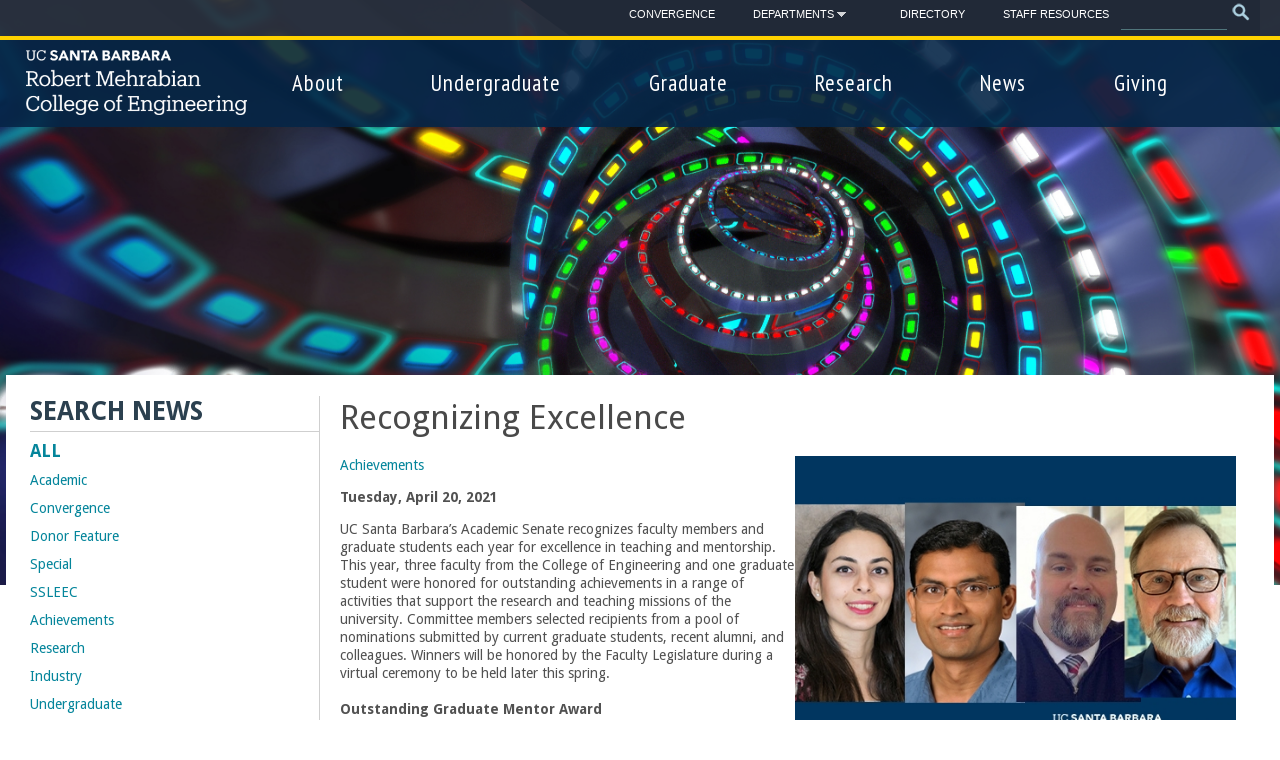

--- FILE ---
content_type: text/html; charset=utf-8
request_url: https://engineering.ucsb.edu/news/recognizing-excellence
body_size: 19712
content:
<!DOCTYPE html>
<!--[if lt IE 7]><html class="lt-ie9 lt-ie8 lt-ie7" lang="en" dir="ltr"><![endif]-->
<!--[if IE 7]><html class="lt-ie9 lt-ie8" lang="en" dir="ltr"><![endif]-->
<!--[if IE 8]><html class="lt-ie9" lang="en" dir="ltr"><![endif]-->
<!--[if gt IE 8]><!--><html lang="en" dir="ltr" prefix="og: http://ogp.me/ns# content: http://purl.org/rss/1.0/modules/content/ dc: http://purl.org/dc/terms/ foaf: http://xmlns.com/foaf/0.1/ rdfs: http://www.w3.org/2000/01/rdf-schema# sioc: http://rdfs.org/sioc/ns# sioct: http://rdfs.org/sioc/types# skos: http://www.w3.org/2004/02/skos/core# xsd: http://www.w3.org/2001/XMLSchema#"><!--<![endif]-->
<head>
<meta charset="utf-8" />
<link rel="shortcut icon" href="https://engineering.ucsb.edu/sites/default/files/screenshot_0.jpg" type="image/jpeg" />
<meta name="viewport" content="width=device-width, initial-scale=1.0, user-scalable=yes" />
<meta name="MobileOptimized" content="width" />
<meta name="description" content="Three CoE faculty and one graduate student receive UCSB Academic Senate awards from their peers." />
<meta name="HandheldFriendly" content="1" />
<meta name="apple-mobile-web-app-capable" content="yes" />
<meta name="robots" content="follow, index" />
<meta name="rating" content="general" />
<meta name="generator" content="Drupal 7 (http://drupal.org)" />
<link rel="canonical" href="https://engineering.ucsb.edu/news/recognizing-excellence" />
<link rel="shortlink" href="https://engineering.ucsb.edu/news/recognizing-excellence" />
<meta property="og:site_name" content="The Robert Mehrabian College of Engineering - UCSB" />
<meta property="og:type" content="university" />
<meta property="og:title" content="Recognizing Excellence" />
<meta property="og:description" content="Three CoE faculty and one graduate student receive UCSB Academic Senate awards from their peers." />
<meta property="og:updated_time" content="2021-04-28T09:40:57-07:00" />
<meta name="twitter:card" content="summary" />
<meta name="twitter:site" content="@UCSBengineering" />
<meta name="twitter:title" content="Recognizing Excellence" />
<meta name="twitter:description" content="Three CoE faculty and one graduate student receive UCSB Academic Senate awards from their peers." />
<meta property="article:published_time" content="2021-04-20T10:43:09-07:00" />
<meta property="article:modified_time" content="2021-04-28T09:40:57-07:00" />
<title>Recognizing Excellence | The Robert Mehrabian College of Engineering - UC Santa Barbara</title>
<link href='https://fonts.googleapis.com/css?family=PT+Sans+Narrow:400,700|Droid+Sans:400,700|Open+Sans:400,600,700|Open+Sans+Condensed:300' rel='stylesheet' type='text/css'>
<link type="text/css" rel="stylesheet" href="https://engineering.ucsb.edu/sites/default/files/css/css_xE-rWrJf-fncB6ztZfd2huxqgxu4WO-qwma6Xer30m4.css" media="all" />
<link type="text/css" rel="stylesheet" href="https://engineering.ucsb.edu/sites/default/files/css/css_tpRzl-jB3-t_0HH1IUFMt-_cEJ3ogz_FMo1hrCuwaiM.css" media="all" />
<link type="text/css" rel="stylesheet" href="https://engineering.ucsb.edu/sites/default/files/css/css_1d5Hak4-Dk9i_O0L4NS_Sj-VCcy5Ffwdx01DufvOjts.css" media="all" />
<link type="text/css" rel="stylesheet" href="https://engineering.ucsb.edu/sites/default/files/css/css_p8FGgTr8c2nhRZ9Z8827v-TklY0QVGblLdNKqPqR1ss.css" media="all" />
<link type="text/css" rel="stylesheet" href="https://engineering.ucsb.edu/sites/default/files/css/css_19P6OQkYgkhh-2gKHOhoR1mmNLG09XCUZFNlmy02IY4.css" media="screen" />
<link type="text/css" rel="stylesheet" href="https://engineering.ucsb.edu/sites/default/files/css/css_-EKQN4UV-oDUKR4gL0RtznyPNguTYTh_XTSmpC7NRVg.css" media="print" />
<link type="text/css" rel="stylesheet" href="https://use.fontawesome.com/releases/v5.1.1/css/all.css" media="all" />
<link type="text/css" rel="stylesheet" href="https://engineering.ucsb.edu/sites/default/files/css/css_O9X-3a2xgLFHr8XaXBLXc4g6enkISY0gQE73deGVp0c.css" media="screen" />
<link type="text/css" rel="stylesheet" href="https://engineering.ucsb.edu/sites/default/files/css/css_-UzfaFHzDzwE7dp6qnJtvxsz6zsSTznE88GihDO5FKM.css" media="only screen" />
<script src="https://engineering.ucsb.edu/sites/default/files/js/js_4j-IhAf7yA7yAZFJTkddMYoFwlQXTXyMJyX2nOcxAxc.js"></script>
<script src="https://engineering.ucsb.edu/sites/default/files/js/js_8b3MK7hYNeMT-Lwksy26LPn73JoP2e62Rd8P-Wsf_xA.js"></script>
<script src="https://engineering.ucsb.edu/sites/default/files/js/js_IM1qjeAnmyBKnP5eFAIB-U24bisu4u2umNN5DA3AZ7E.js"></script>
<script>(function(i,s,o,g,r,a,m){i["GoogleAnalyticsObject"]=r;i[r]=i[r]||function(){(i[r].q=i[r].q||[]).push(arguments)},i[r].l=1*new Date();a=s.createElement(o),m=s.getElementsByTagName(o)[0];a.async=1;a.src=g;m.parentNode.insertBefore(a,m)})(window,document,"script","https://www.google-analytics.com/analytics.js","ga");ga("create", "UA-38079600-2", {"cookieDomain":"auto"});ga("set", "anonymizeIp", true);ga("send", "pageview");</script>
<script src="https://engineering.ucsb.edu/sites/default/files/js/js_ffrjaeKAN0D7NQ_klpJLHg5xXxpDVQfxqcqAC5SnuoI.js"></script>
<script src="https://engineering.ucsb.edu/sites/default/files/js/js_MXEUbAiovK2hoXL-xhhjcrjPYaLjCRMXit6qdTS7tL4.js"></script>
<script>jQuery.extend(Drupal.settings, {"basePath":"\/","pathPrefix":"","setHasJsCookie":0,"ajaxPageState":{"theme":"engr_theme","theme_token":"gE9yocVVPV0Gpq0z0SBH9_PRUt2DVRJno2WkGQz7sTQ","jquery_version":"1.7","js":{"sites\/default\/modules\/jquery_update\/replace\/jquery\/1.7\/jquery.js":1,"misc\/jquery-extend-3.4.0.js":1,"misc\/jquery-html-prefilter-3.5.0-backport.js":1,"misc\/jquery.once.js":1,"misc\/drupal.js":1,"sites\/default\/modules\/jquery_update\/replace\/ui\/ui\/jquery.ui.core.js":1,"sites\/default\/modules\/jquery_update\/replace\/ui\/ui\/jquery.ui.widget.js":1,"sites\/default\/modules\/jquery_update\/replace\/ui\/ui\/jquery.ui.accordion.js":1,"misc\/form-single-submit.js":1,"misc\/ajax.js":1,"sites\/default\/modules\/jquery_update\/js\/jquery_update.js":1,"sites\/all\/libraries\/colorbox\/jquery.colorbox-min.js":1,"sites\/all\/modules\/colorbox\/js\/colorbox.js":1,"sites\/all\/modules\/colorbox\/styles\/default\/colorbox_style.js":1,"sites\/all\/modules\/colorbox\/js\/colorbox_load.js":1,"sites\/all\/modules\/better_exposed_filters\/better_exposed_filters.js":1,"sites\/default\/modules\/responsive_menus\/styles\/sidr\/js\/responsive_menus_sidr.js":1,"sites\/engineering.ucsb.edu\/libraries\/sidr\/jquery.sidr.min.js":1,"sites\/all\/modules\/google_analytics\/googleanalytics.js":1,"0":1,"sites\/all\/modules\/responsive_dropdown_menus\/theme\/responsive-dropdown-menus.js":1,"misc\/progress.js":1,"sites\/all\/modules\/colorbox_node\/colorbox_node.js":1,"sites\/all\/libraries\/superfish\/jquery.hoverIntent.minified.js":1,"sites\/all\/libraries\/superfish\/sftouchscreen.js":1,"sites\/all\/libraries\/superfish\/sfsmallscreen.js":1,"sites\/all\/libraries\/superfish\/supposition.js":1,"sites\/all\/libraries\/superfish\/superfish.js":1,"sites\/all\/libraries\/superfish\/supersubs.js":1,"sites\/all\/modules\/superfish\/superfish.js":1,"sites\/default\/themes\/engr_theme\/scripts\/scripts.js":1},"css":{"modules\/system\/system.base.css":1,"modules\/system\/system.menus.css":1,"modules\/system\/system.messages.css":1,"modules\/system\/system.theme.css":1,"misc\/ui\/jquery.ui.core.css":1,"misc\/ui\/jquery.ui.theme.css":1,"misc\/ui\/jquery.ui.accordion.css":1,"modules\/aggregator\/aggregator.css":1,"sites\/default\/modules\/calendar\/css\/calendar_multiday.css":1,"sites\/all\/modules\/colorbox_node\/colorbox_node.css":1,"modules\/field\/theme\/field.css":1,"modules\/node\/node.css":1,"modules\/search\/search.css":1,"modules\/user\/user.css":1,"sites\/all\/modules\/views\/css\/views.css":1,"sites\/all\/modules\/ckeditor\/css\/ckeditor.css":1,"sites\/all\/modules\/colorbox\/styles\/default\/colorbox_style.css":1,"sites\/all\/modules\/ctools\/css\/ctools.css":1,"sites\/engineering.ucsb.edu\/libraries\/sidr\/stylesheets\/jquery.sidr.dark.css":1,"sites\/all\/modules\/date\/date_api\/date.css":1,"sites\/default\/modules\/ds\/layouts\/ds_2col_fluid\/ds_2col_fluid.css":1,"sites\/all\/modules\/responsive_dropdown_menus\/theme\/responsive-dropdown-menus.css":1,"sites\/all\/libraries\/superfish\/css\/superfish.css":1,"sites\/default\/themes\/adaptivetheme\/at_core\/css\/at.layout.css":1,"sites\/default\/themes\/engr_theme\/css\/global.base.css":1,"sites\/default\/themes\/engr_theme\/css\/global.styles.css":1,"sites\/default\/themes\/engr_theme\/css\/animate.min.css":1,"sites\/default\/themes\/engr_theme\/css\/print.css":1,"https:\/\/use.fontawesome.com\/releases\/v5.1.1\/css\/all.css":1,"public:\/\/adaptivetheme\/engr_theme_files\/engr_theme.default.layout.css":1,"public:\/\/adaptivetheme\/engr_theme_files\/engr_theme.responsive.layout.css":1,"public:\/\/adaptivetheme\/engr_theme_files\/engr_theme.responsive.styles.css":1}},"colorbox":{"opacity":"0.85","current":"{current} of {total}","previous":"\u00ab Prev","next":"Next \u00bb","close":"Close","maxWidth":"98%","maxHeight":"98%","fixed":true,"mobiledetect":true,"mobiledevicewidth":"360px","file_public_path":"\/sites\/default\/files","specificPagesDefaultValue":"admin*\nimagebrowser*\nimg_assist*\nimce*\nnode\/add\/*\nnode\/*\/edit\nprint\/*\nprintpdf\/*\nsystem\/ajax\nsystem\/ajax\/*"},"better_exposed_filters":{"datepicker":false,"slider":false,"settings":[],"autosubmit":false},"urlIsAjaxTrusted":{"\/news":true,"\/search\/node":true,"\/news\/recognizing-excellence":true},"responsive_menus":[{"selectors":["#superfish-3"],"trigger_txt":"\u003Cspan class=\u0022burger\u0022\u003E\u003C\/span\u003E","side":"left","speed":"200","media_size":"991","displace":"1","renaming":"1","onOpen":"","onClose":"","responsive_menus_style":"sidr"}],"googleanalytics":{"trackOutbound":1,"trackMailto":1,"trackDownload":1,"trackDownloadExtensions":"7z|aac|arc|arj|asf|asx|avi|bin|csv|doc(x|m)?|dot(x|m)?|exe|flv|gif|gz|gzip|hqx|jar|jpe?g|js|mp(2|3|4|e?g)|mov(ie)?|msi|msp|pdf|phps|png|ppt(x|m)?|pot(x|m)?|pps(x|m)?|ppam|sld(x|m)?|thmx|qtm?|ra(m|r)?|sea|sit|tar|tgz|torrent|txt|wav|wma|wmv|wpd|xls(x|m|b)?|xlt(x|m)|xlam|xml|z|zip","trackColorbox":1},"superfish":[{"id":"2","sf":{"animation":{"opacity":"show","height":"show"},"speed":"\u0027fast\u0027","autoArrows":true,"dropShadows":false,"disableHI":false},"plugins":{"smallscreen":{"mode":"window_width","addSelected":false,"menuClasses":false,"hyperlinkClasses":false,"title":"Leaderboard Departments"},"supposition":true,"bgiframe":false,"supersubs":{"minWidth":"12","maxWidth":"27","extraWidth":1}}},{"id":"1","sf":{"animation":{"opacity":"show","height":"show"},"speed":"\u0027fast\u0027","autoArrows":true,"dropShadows":true,"disableHI":false},"plugins":{"smallscreen":{"mode":"window_width","addSelected":false,"menuClasses":false,"hyperlinkClasses":false,"title":"Main menu"},"supposition":true,"bgiframe":false,"supersubs":{"minWidth":"12","maxWidth":"27","extraWidth":1}}},{"id":"3","sf":{"pathLevels":"2","animation":{"opacity":"show","height":"show"},"speed":"\u0027fast\u0027","autoArrows":true,"dropShadows":true,"disableHI":false},"plugins":{"touchscreen":{"mode":"always_active"},"smallscreen":{"mode":"window_width","addSelected":false,"menuClasses":false,"hyperlinkClasses":false,"title":"Main menu"},"supposition":true,"bgiframe":false,"supersubs":{"minWidth":"12","maxWidth":"27","extraWidth":1}}}],"responsive_dropdown_menus":{"menu-donor-features-menu":"Donor Features Menu","features":"Features","menu-leaderboard-departments":"Leaderboard Departments","main-menu":"Main menu","management":"Management","navigation":"Navigation","menu-people":"People","user-menu":"User menu"},"colorbox_node":{"width":"800px","height":"600px"},"adaptivetheme":{"engr_theme":{"layout_settings":{"bigscreen":"three-col-grail","tablet_landscape":"three-col-grail","tablet_portrait":"one-col-vert","smalltouch_landscape":"one-col-stack","smalltouch_portrait":"one-col-stack"},"media_query_settings":{"bigscreen":"only screen and (min-width:1025px)","tablet_landscape":"only screen and (min-width:769px) and (max-width:1024px)","tablet_portrait":"only screen and (min-width:581px) and (max-width:768px)","smalltouch_landscape":"only screen and (min-width:321px) and (max-width:580px)","smalltouch_portrait":"only screen and (max-width:320px)"}}}});</script>
<!--[if lt IE 9]>
<script src="https://engineering.ucsb.edu/sites/default/themes/adaptivetheme/at_core/scripts/html5.js?t9c9ji"></script>
<![endif]-->
</head>
<body class="html not-front not-logged-in one-sidebar sidebar-first page-node page-node- page-node-3535 node-type-news site-name-hidden atr-7.x-3.x atv-7.x-3.2 site-name-the-robert-mehrabian-college-of-engineering---uc-santa-barbara section-news">
  <div id="skip-link" class="nocontent">
    <a href="#main-content" class="element-invisible element-focusable">Skip to main content</a>
  </div>
             <div id="outside-wrapper">
          <div class="region region-outside"><div class="region-inner clearfix"><div id="block-block-12" class="block block-block no-title odd first last block-count-1 block-region-outside block-12" ><div class="block-inner clearfix">  
  
  <div class="block-content content"><p>.</p>
</div>
  </div></div></div></div>        </div>
        <div id="page-wrapper">
    <div id="page" class="page">

     

            
          <div id="leaderboard-wrapper">
        <div class="container clearfix">
          <div class="region region-leaderboard"><div class="region-inner clearfix"><div id="block-search-form" class="block block-search no-title odd first block-count-2 block-region-leaderboard block-form"  role="search"><div class="block-inner clearfix">  
  
  <div class="block-content content"><form action="/news/recognizing-excellence" method="post" id="search-block-form" accept-charset="UTF-8"><div><div class="container-inline">
      <h2 class="element-invisible">Search form</h2>
    <div class="form-item form-type-textfield form-item-search-block-form">
  <label class="element-invisible" for="edit-search-block-form--2">Search </label>
 <input title="Enter the terms you wish to search for." type="search" id="edit-search-block-form--2" name="search_block_form" value="" size="15" maxlength="128" class="form-text" />
</div>
<div class="form-actions form-wrapper" id="edit-actions"><input type="submit" id="edit-submit" name="op" value="Search" class="form-submit" /></div><input type="hidden" name="form_build_id" value="form-SZzzMqdmrY77VdtsN0EktWdXD37ckGGlCs5EluORigo" />
<input type="hidden" name="form_id" value="search_block_form" />
</div>
</div></form></div>
  </div></div><nav id="block-superfish-2" class="block block-superfish no-title even last block-count-3 block-region-leaderboard block-2" ><div class="block-inner clearfix">  
  
  <ul id="superfish-2" class="menu sf-menu sf-menu-leaderboard-departments sf-horizontal sf-style-none"><li id="menu-827-2" class="sf-depth-1 sf-no-children"><a href="https://engineering.ucsb.edu/convergence/" title="Convergence Magazine" class="sf-depth-1">Convergence</a></li><li id="menu-677-2" class="sf-depth-1 menuparent"><a href="/about/departments" title="" class="sf-depth-1 menuparent">Departments</a><ul><li id="menu-1162-2" class="sf-depth-2 sf-no-children"><a href="https://bioengineering.ucsb.edu/" title="" class="sf-depth-2">Bioengineering</a></li><li id="menu-680-2" class="sf-depth-2 sf-no-children"><a href="https://chemengr.ucsb.edu/" title="" class="sf-depth-2">Chemical Engineering</a></li><li id="menu-682-2" class="sf-depth-2 sf-no-children"><a href="http://cs.ucsb.edu/" title="" class="sf-depth-2">Computer Science</a></li><li id="menu-681-2" class="sf-depth-2 sf-no-children"><a href="http://www.ece.ucsb.edu/" title="" class="sf-depth-2">Electrical &amp; Computer Engineering</a></li><li id="menu-770-2" class="sf-depth-2 sf-no-children"><a href="https://materials.ucsb.edu/" title="" class="sf-depth-2">Materials</a></li><li id="menu-684-2" class="sf-depth-2 sf-no-children"><a href="https://me.ucsb.edu/" title="" class="sf-depth-2">Mechanical Engineering</a></li><li id="menu-685-2" class="sf-depth-2 sf-no-children"><a href="http://tmp.ucsb.edu/" title="" class="sf-depth-2">Technology Management Program</a></li></ul></li><li id="menu-678-2" class="sf-depth-1 sf-no-children"><a href="/people/directory" title="" class="sf-depth-1">Directory</a></li><li id="menu-780-2" class="sf-depth-1 sf-no-children"><a href="/about/offices/staff-resources" title="" class="sf-depth-1">Staff Resources</a></li></ul>
  </div></nav></div></div>        </div>
      </div>
    
    <div id="header-wrapper">
      <div class="container clearfix">
        <header id="header" class="clearfix" role="banner">

                      <!-- start: Branding -->
            <div id="branding" class="branding-elements clearfix">

                              <div id="logo">
                  <a href="/" title="The Robert Mehrabian College of Engineering - UC Santa Barbara"><img class="site-logo" typeof="foaf:Image" src="https://engineering.ucsb.edu/sites/default/files/UC-Santa-Barbara-Robert-Mehrabian-College-Engineering-White-RGB_0.png" alt="The Robert Mehrabian College of Engineering - UC Santa Barbara" /></a>                </div>
              
                              <!-- start: Site name and Slogan -->
                <div class="element-invisible h-group" id="name-and-slogan">

                                      <h1 class="element-invisible" id="site-name"><a href="/" title="Home page">The Robert Mehrabian College of Engineering - UC Santa Barbara</a></h1>
                  
                  
                </div><!-- /end #name-and-slogan -->
              

            </div><!-- /end #branding -->
          
        <div class="region region-header"><div class="region-inner clearfix"><nav id="block-superfish-1" class="block block-superfish no-title odd first block-count-4 block-region-header block-1" ><div class="block-inner clearfix">  
  
  <ul id="superfish-1" class="menu sf-menu sf-main-menu sf-horizontal sf-style-none sf-total-items-6 sf-parent-items-0 sf-single-items-6"><li id="menu-528-1" class="first odd sf-item-1 sf-depth-1 sf-no-children"><a href="/about" class="sf-depth-1">About</a></li><li id="menu-617-1" class="middle even sf-item-2 sf-depth-1 sf-no-children"><a href="/undergraduate" class="sf-depth-1">Undergraduate</a></li><li id="menu-630-1" class="middle odd sf-item-3 sf-depth-1 sf-no-children"><a href="/graduate" class="sf-depth-1">Graduate</a></li><li id="menu-631-1" class="middle even sf-item-4 sf-depth-1 sf-no-children"><a href="/research" class="sf-depth-1">Research</a></li><li id="menu-532-1" class="middle odd sf-item-5 sf-depth-1 sf-no-children"><a href="/news-events" title="" class="sf-depth-1">News </a></li><li id="menu-787-1" class="last even sf-item-6 sf-depth-1 sf-no-children"><a href="/giving" class="sf-depth-1">Giving</a></li></ul>
  </div></nav><nav id="block-superfish-3" class="block block-superfish no-title even last block-count-5 block-region-header block-3" ><div class="block-inner clearfix">  
  
  <ul id="superfish-3" class="menu sf-menu sf-main-menu sf-horizontal sf-style-none sf-total-items-6 sf-parent-items-5 sf-single-items-1"><li id="menu-528-3" class="first odd sf-item-1 sf-depth-1 sf-total-children-11 sf-parent-children-2 sf-single-children-9 menuparent"><a href="/about" class="sf-depth-1 sf-depth-1 menuparent">About</a><ul><li id="menu-1120-3" class="first odd sf-item-1 sf-depth-2 sf-no-children"><a href="/about/message-dean" class="sf-depth-2">Deans Message</a></li><li id="menu-1161-3" class="middle even sf-item-2 sf-depth-2 sf-no-children"><a href="/about/about-robert-mehrabian" class="sf-depth-2">About Robert Mehrabian</a></li><li id="menu-1139-3" class="middle odd sf-item-3 sf-depth-2 sf-no-children"><a href="https://engineering.ucsb.edu/mission-statement" title="" class="sf-depth-2">Mission Statement</a></li><li id="menu-1141-3" class="middle even sf-item-4 sf-depth-2"><a href="/about/diversity" title="" class="sf-depth-2">Inclusive Excellence</a></li><li id="menu-749-3" class="middle odd sf-item-5 sf-depth-2 sf-no-children"><a href="/people/directory" title="" class="sf-depth-2">Directory</a></li><li id="menu-765-3" class="middle even sf-item-6 sf-depth-2 sf-no-children"><a href="/about/departments" class="sf-depth-2">Departments</a></li><li id="menu-611-3" class="middle odd sf-item-7 sf-depth-2 sf-no-children"><a href="/about/leadership" class="sf-depth-2">Leadership</a></li><li id="menu-612-3" class="middle even sf-item-8 sf-depth-2"><a href="/about/offices" class="sf-depth-2">Offices</a></li><li id="menu-609-3" class="middle odd sf-item-9 sf-depth-2 sf-no-children"><a href="/about/points-pride" class="sf-depth-2">Points of Pride</a></li><li id="menu-613-3" class="middle even sf-item-10 sf-depth-2 sf-no-children"><a href="/about/map-and-location" class="sf-depth-2">Map and Location</a></li><li id="menu-614-3" class="last odd sf-item-11 sf-depth-2 sf-no-children"><a href="/about/employment" class="sf-depth-2">Employment</a></li></ul></li><li id="menu-617-3" class="middle even sf-item-2 sf-depth-1 sf-total-children-13 sf-parent-children-6 sf-single-children-7 menuparent"><a href="/undergraduate" class="sf-depth-1 sf-depth-1 menuparent">Undergraduate</a><ul><li id="menu-1131-3" class="first odd sf-item-1 sf-depth-2 sf-no-children"><a href="/undergraduate/college-engineering-virtual-open-house" class="sf-depth-2">Virtual Open House</a></li><li id="menu-618-3" class="middle even sf-item-2 sf-depth-2"><a href="/undergraduate/majors-programs" class="sf-depth-2">Majors &amp; Programs</a></li><li id="menu-620-3" class="middle odd sf-item-3 sf-depth-2"><a href="/undergraduate/academic-advising" class="sf-depth-2">Academic Advising</a></li><li id="menu-619-3" class="middle even sf-item-4 sf-depth-2"><a href="/undergraduate/undergraduate-admissions" class="sf-depth-2">Admissions</a></li><li id="menu-1136-3" class="middle odd sf-item-5 sf-depth-2 sf-no-children"><a href="https://engineering.ucsb.edu/diversity" title="" class="sf-depth-2">Diversity</a></li><li id="menu-665-3" class="middle even sf-item-6 sf-depth-2"><a href="/undergraduate/student-life-resources" class="sf-depth-2">Student Life &amp; Resources</a></li><li id="menu-675-3" class="middle odd sf-item-7 sf-depth-2"><a href="/undergraduate/internships-and-careers" class="sf-depth-2">Internships and Careers</a></li><li id="menu-1160-3" class="middle even sf-item-8 sf-depth-2 sf-no-children"><a href="/undergraduate/undergraduate-research" class="sf-depth-2">Undergraduate Research</a></li><li id="menu-624-3" class="middle odd sf-item-9 sf-depth-2 sf-no-children"><a href="/undergraduate/scholarships-financial-aid" class="sf-depth-2">Scholarships &amp; Financial Aid</a></li><li id="menu-623-3" class="middle even sf-item-10 sf-depth-2 sf-no-children"><a href="/undergraduate/college-engineering-honors-program" class="sf-depth-2">Honors Program</a></li><li id="menu-625-3" class="middle odd sf-item-11 sf-depth-2 sf-no-children"><a href="/study-abroad" class="sf-depth-2">Study Abroad</a></li><li id="menu-626-3" class="middle even sf-item-12 sf-depth-2 sf-no-children"><a href="/undergraduate/graduation" class="sf-depth-2">Commencement</a></li><li id="menu-1121-3" class="last odd sf-item-13 sf-depth-2"><a href="/undergraduate/voices" class="sf-depth-2">Student Voices</a></li></ul></li><li id="menu-630-3" class="middle odd sf-item-3 sf-depth-1 sf-total-children-3 sf-parent-children-0 sf-single-children-3 menuparent"><a href="/graduate" class="sf-depth-1 sf-depth-1 menuparent">Graduate</a><ul><li id="menu-760-3" class="first odd sf-item-1 sf-depth-2 sf-no-children"><a href="/graduate/graduate-programs" class="sf-depth-2">Graduate Programs</a></li><li id="menu-763-3" class="middle even sf-item-2 sf-depth-2 sf-no-children"><a href="/graduate/graduate-admissions" class="sf-depth-2">Graduate Admissions</a></li><li id="menu-1137-3" class="last odd sf-item-3 sf-depth-2 sf-no-children"><a href="https://engineering.ucsb.edu/diversity" title="" class="sf-depth-2">Diversity</a></li></ul></li><li id="menu-631-3" class="middle even sf-item-4 sf-depth-1 sf-total-children-13 sf-parent-children-0 sf-single-children-13 menuparent"><a href="/research" class="sf-depth-1 sf-depth-1 menuparent">Research</a><ul><li id="menu-1132-3" class="first odd sf-item-1 sf-depth-2 sf-no-children"><a href="https://engineering.ucsb.edu/information-research-ramp" title="Important information regarding the ramping up of research within the College of Engineering. " class="sf-depth-2">Research Ramp-up Information</a></li><li id="menu-658-3" class="middle even sf-item-2 sf-depth-2 sf-no-children"><a href="/research/research-centers" class="sf-depth-2">Research Centers</a></li><li id="menu-659-3" class="middle odd sf-item-3 sf-depth-2 sf-no-children"><a href="/research/lab-facilities" class="sf-depth-2">Lab Facilities</a></li><li id="menu-660-3" class="middle even sf-item-4 sf-depth-2 sf-no-children"><a href="/research/industry-partnerships" class="sf-depth-2">Industry Partnerships</a></li><li id="menu-1149-3" class="middle odd sf-item-5 sf-depth-2 sf-no-children"><a href="https://bioengineering.ucsb.edu/research" title="" class="sf-depth-2">Bioengineering</a></li><li id="menu-657-3" class="middle even sf-item-6 sf-depth-2 sf-no-children"><a href="/research/chemical-engineering-research" class="sf-depth-2">Chemical Engineering</a></li><li id="menu-661-3" class="middle odd sf-item-7 sf-depth-2 sf-no-children"><a href="https://engineering.ucsb.edu/research/computer-science-research" title="" class="sf-depth-2">Computer Science</a></li><li id="menu-663-3" class="middle even sf-item-8 sf-depth-2 sf-no-children"><a href="/research/electrical-computer-engineering-research" class="sf-depth-2">Electrical &amp; Computer Engineering</a></li><li id="menu-662-3" class="middle odd sf-item-9 sf-depth-2 sf-no-children"><a href="/research/materials-research" class="sf-depth-2">Materials</a></li><li id="menu-664-3" class="middle even sf-item-10 sf-depth-2 sf-no-children"><a href="/research/mechanical-engineering-research" class="sf-depth-2">Mechanical Engineering</a></li><li id="menu-1133-3" class="middle odd sf-item-11 sf-depth-2 sf-no-children"><a href="https://www.mat.ucsb.edu/" title="" class="sf-depth-2">Media Arts and Technology Program</a></li><li id="menu-1148-3" class="middle even sf-item-12 sf-depth-2 sf-no-children"><a href="https://tmp.ucsb.edu/research" title="" class="sf-depth-2">Technology Management</a></li><li id="menu-1138-3" class="last odd sf-item-13 sf-depth-2 sf-no-children"><a href="https://engineering.ucsb.edu/diversity" title="" class="sf-depth-2">Diversity</a></li></ul></li><li id="menu-532-3" class="middle odd sf-item-5 sf-depth-1 sf-no-children"><a href="/news-events" title="" class="sf-depth-1">News </a></li><li id="menu-787-3" class="last even sf-item-6 sf-depth-1 sf-total-children-2 sf-parent-children-0 sf-single-children-2 menuparent"><a href="/giving" class="sf-depth-1 sf-depth-1 menuparent">Giving</a><ul><li id="menu-788-3" class="first odd sf-item-1 sf-depth-2 sf-no-children"><a href="/giving/how-give" class="sf-depth-2">How to Give</a></li><li id="menu-824-3" class="last even sf-item-2 sf-depth-2 sf-no-children"><a href="https://engineering.ucsb.edu/champions-of-engineering" title="" class="sf-depth-2">Champions of Engineering</a></li></ul></li></ul>
  </div></nav></div></div>
        </header>
      </div>
    </div>

    
    
    
    
    <div id="content-wrapper"><div class="container">
      <div id="columns"><div class="columns-inner clearfix">
        <div id="content-column"><div class="content-inner">

          
          <section id="main-content">

            
                          <header id="main-content-header" class="clearfix">

                                  <h1 id="page-title">Recognizing Excellence</h1>
                
                
              </header>
            
                          <div id="content">
                <div id="block-system-main" class="block block-system no-title odd first last block-count-6 block-region-content block-main" >  
  
  <div  about="/news/recognizing-excellence" typeof="sioc:Item foaf:Document" role="article" class="ds-2col-fluid node node-news node-promoted article odd node-full view-mode-full  clearfix">

  
    <!-- Robert Left -->
    <div class="group-left">
      <div class="news-type"><a href="/news/achievements">Achievements</a></div><div class="field field-name-field-news-date field-type-date field-label-hidden view-mode-full"><div class="field-items"><div class="field-item even"><span class="date-display-single" property="dc:date" datatype="xsd:dateTime" content="2021-04-20T00:00:00-07:00">Tuesday, April 20, 2021</span></div></div></div><div class="field field-name-body field-type-text-with-summary field-label-hidden view-mode-full"><div class="field-items"><div class="field-item even" property="content:encoded"><div><span style="font-size: 14px;">UC Santa Barbara’s Academic Senate recognizes faculty members and graduate students each year for excellence in teaching and mentorship. This year, three faculty from the College of Engineering and one graduate student were honored for outstanding achievements in a range of activities that support the research and teaching missions of the university. Committee members selected recipients from a pool of nominations submitted by current graduate students, recent alumni, and colleagues. Winners will be honored by the Faculty Legislature during a virtual ceremony to be held later this spring.</span></div>
<div> </div>
<div><strong><span style="font-size: 14px;">Outstanding Graduate Mentor Award</span></strong></div>
<div><span style="font-size: 14px;">Mentoring graduate students is an essential component of the mission of a research university such as UC Santa Barbara. Mentoring includes training graduate students for careers in research and teaching, and preparing them to meet the highest professional and ethical standards as scholars and researchers. Two College of Engineering faculty, <strong><a href="https://engineering.ucsb.edu/people/frank-w-zok">Frank Zok </a></strong>of the Materials Department and <a href="https://engineering.ucsb.edu/people/timothy-sherwood"><strong>Timothy Sherwood</strong></a> from the Department of Computer Science, have received the Outstanding Graduate Mentor Award for the 2020-21 academic year. The Academic Senate established the annual award in 2006 to encourage and reward faculty whose mentoring is considered exemplary. </span></div>
<div> </div>
<div><span style="font-size: 14px;">“Because this award is the result of my former students writing in support of what I do here, it is just so incredibly special, and I am honored,” said Sherwood, who conducts research in the area of computer architecture, developing novel high-throughput hardware and software methods to monitor and analyze systems for performance anomalies, software bugs, and energy efficiency. “My personal goal as a professor is to help a new generation of engineers prepare to make meaningful, ethical, and lifelong contributions to society through our ever-evolving understanding of computing.</span></div>
<div> </div>
<div><span style="font-size: 14px;">Since joining UCSB’s faculty, Sherwood has served as the primary advisor for twenty-six PhD and master’s students and has sat on review committees for nearly seventy more. His graduate students have earned numerous best paper awards at top conferences and have gone on to enjoy careers as assistant professors, executives, and software engineers at major tech companies. Mentorship, according to Sherwood, is the gateway to a more mutually rewarding state of affairs — partnership.</span></div>
<div> </div>
<div><span style="font-size: 14px;">“Whether we are partnering on achieving learning objectives in the classroom, making breakthrough discoveries in the lab, or even just meeting a desire to learn and improve together, a successful partnership must be built on a foundation of mutual respect, a desire to truly understand one another and share goals and objectives,” said Sherwood, whose previous honors include the Association for Computing Machinery’s Maurice Wilkes Award for outstanding contributions to computer architecture, numerous best paper awards from top conferences, and the Academic Senate’s Distinguished Teaching Award. “It is an amazing thing to see a student grow well beyond their own expectations, and even better when they see that they can help others do the same! That is why I do it, to help expand our own sense of what is possible and to realize the previously unimaginable.” </span></div>
<div> </div>
<div><span style="font-size: 14px;">Zok, a distinguished professor of materials, works to address issues in the design, synthesis, and properties of advanced thermostructural materials and systems. His current research activities focus on high-temperature ceramic composites for use in future propulsion systems in aircraft engines and in hypersonic flight vehicles, and protection systems for mitigating blast and ballistic threats. Zok has served as the principal advisor to thirty students, nine of whom are currently pursuing doctorate degrees. He has co-advised fourteen students and mentored twenty-three postdoctoral researchers during his tenure at UCSB, which spans more than thirty years . Zok says that while the award confers professional validation of his mentoring efforts, its larger significance is personal. </span></div>
<div> </div>
<div><span style="font-size: 14px;">“My graduate students are very much like family,” said Zok, a fellow of the American Ceramic Society. “It’s like this, I get to adopt bright, enthusiastic young adults for about five years, mold them and guide them the best I can, and watch them mature — professionally, intellectually, and emotionally. And even after they leave, these adopted kids remain family. So, the award is indeed personal.”</span></div>
<div> </div>
<div><span style="font-size: 14px;">Zok says the foundations of his mentoring philosophy revolve around the creation, transfer, and responsible use of knowledge. He believes that in the research realm, education is about more than transferring knowledge to students; it’s about preparing them to become knowledge creators. Another crucial element of the knowledge enterprise is communication and converting tacit knowledge — that which resides in our minds — into explicit or formulated knowledge — that which can be transferred to others and produce economic or societal benefit. </span></div>
<div> </div>
<div><span style="font-size: 14px;">“This knowledge-transfer process requires the highest precision of communication in all its modalities. So providing students with the time, the resources, and the guidance to hone their communication skills has always been a high priority for me,” said Zok, who received the 2020 Nadai Medal of the American Society of Mechanical Engineers for “advancing the understanding of the design and performance of structural materials, including ceramic and metal composites as well as lattice materials, through the development of novel test protocols, theoretical and computational models, and combined experimental/modeling techniques.” </span></div>
<div> </div>
<div><strong><span style="font-size: 14px;">Distinguished Teaching Award</span></strong></div>
<div><span style="font-size: 14px;"><a href="https://engineering.ucsb.edu/people/yogananda-isukapalli"><strong>Yogananda Isukapalli</strong></a>, an associate teaching professor in the Electrical and Computer Engineering (ECE) Department, has received the Academic Senate’s 2020-21 Distinguished Teaching Award for demonstrating excellence in teaching and contributing to the teaching mission of the university. </span></div>
<div> </div>
<div><span style="font-size: 14px;">“I am honored to receive the prestigious award from the Academic Senate,” said Isukapalli, who was selected by graduating seniors as the Computer Engineering Faculty of the Year in 2018-19, and 2019-20. “It gives me great satisfaction to know that students appreciate my teaching and mentoring.”</span></div>
<div> </div>
<div><span style="font-size: 14px;">Isukapalli joined the ECE faculty as a tenure-track teaching professor in winter 2017. His primary role is running the undergraduate capstone program for computer engineering, which focuses on developing students into professionals by pairing them with industry or academic experts to engineer solutions to real-world problems. He says that capstone is unlike any other class that he teaches at UCSB. </span></div>
<div> </div>
<div><span style="font-size: 14px;">“I work with each team separately, so there is a lot of one-on-one interaction with students. I don’t micromanage the projects, but rather give them freedom, encouragement, and all the resources they need to complete the project,” said Isukapalli. “Each project is unique and requires students to use their imagination and technical rigor to develop working prototypes. Essentially, I think of each capstone project as a mini-startup.” </span></div>
<div> </div>
<div><span style="font-size: 14px;">Every project is created to ensure that students have an opportunity to be creative and technically proficient in the design and implementation of an embedded computer system. This year, the topics of capstone projects range from designing a portable coagulopathy test, to ensuring a robotic arm’s path remains collision-free, to automating the anti-corrosion process on naval vessels. </span></div>
<div> </div>
<div><span style="font-size: 14px;">“My hope for the students is that they learn how to work as a team, think creatively, learn how to manage a budget, improve their technical and presentation skills, and feel confident about starting their professional careers,” he says. “It’s great to be recognized with an award from the Academic Senate, and it reinforces my commitment to teaching and mentoring.”</span></div>
<div> </div>
<div><strong><span style="font-size: 14px;">Outstanding Teaching Assistant Award</span></strong></div>
<div><span style="font-size: 14px;">The Academic Senate has selected <strong>Shabnam Larimian</strong>, a PhD candidate of electrical and computer engineering, to receive the 2020-21 Outstanding Teaching Assistant Award. Recipients are selected by a committee composed of past award winners, and representatives from the Graduate Council and the Council on Faculty Welfare, Academic Freedom, and Awards. Advised by electrical and computer engineering (ECE) professor<a href="https://engineering.ucsb.edu/people/dmitri-strukov"><strong> Dmitri Strukov</strong></a>, Larimian says that the prestigious award reaffirms her career path. </span></div>
<div> </div>
<div><span style="font-size: 14px;">“The opportunity to teach and learn from students has strengthened my conviction to pursue a career as an educator,” said Larimian. “This award is a huge motivator and booster for me to stay on the teaching path and contribute to my own learning experience and that of my students.”</span></div>
<div> </div>
<div><span style="font-size: 14px;">Larimian has served as a teaching assistant for the core ECE 10 Series, which teaches students the foundations of analog and digital circuits and systems. Last summer, she was part of a team of ECE instructors and TAs who worked together to transform the in-person 10 Series labs into remote, but still hands-on, learning experiences. They created remote kits that were shipped to each student, working diligently beforehand to program the microcontrollers, so that when the students received the kits, they could download the code to operate them from home. </span></div>
<div> </div>
<div><span style="font-size: 14px;">“As a teaching assistant, the pandemic made me think about how we can remotely provide students with an in-person experience,” said Larimian. “For example, I tried to provide students with a high-quality learning experience from home by providing much more detailed instructions during a lab experiment to eliminate any questions a student may have.”</span></div>
<div> </div>
<div><span style="font-size: 14px;">Larimian says that the aspects of teaching she enjoys the most are interacting with engaged students, serving as a role model to female students, and helping students understand material for the first time. </span></div>
<div> </div>
<div><span style="font-size: 14px;">She has accepted a position at Uber as a software engineer, but Larimian plans to apply for faculty positions at universities in the near future. </span></div>
<div> </div>
</div></div></div>    </div>
  
      <div class="group-right">
      <div class="field field-name-field-news-image field-type-image field-label-hidden view-mode-full"><div class="field-items"><figure class="clearfix field-item even"><img typeof="foaf:Image" class="image-style-news-left" src="https://engineering.ucsb.edu/sites/default/files/styles/news_left/public/images/news/Fourwinners%20Web.jpg?itok=DhP4l8Qo" alt="" /><blockquote class="image-field-caption">
  <p>CoE award winners (left to right) Shabnam Larimian, Yogananda Isukapalli, Timothy Sherwood, Frank Zok</p>
</blockquote>
</figure></div></div>    </div>
  
</div>


<script>
(function ($) { 
	//jQuery code.
	$(".field-items img").css('height', 'auto');
	$(window).ready(function() {
		var pic = $("img.image-style-news-left");
		var pwidth = pic.width();
		$("blockquote.image-field-caption").css('max-width', pwidth).css('min-width', '85%');
		
		var lcol = $(".group-left").width();
		if(lcol < 400) {
			$(".group-left img").css({'width' : '100%', 'margin-bottom' : '10px', 'margin-left' : '0px', 'float' : 'none'});
		};
		//console.log(lcol);
	});
	//jQuery code.
})(jQuery);
</script>

<style>
.field-name-field-news-contacts {
	background-color: #eee;
	marginp: 30px 0;
	padding: 15px 20px;
	clear: both;
}

.field-name-field-news-contacts .label-above {
	font-weight:700;
	margin-bottom:10px;
	padding-bottom: 3px;
    border-bottom: 1px solid #ddd;
}

.field-name-field-news-contacts a {
    display: block;
    clear: both;
	margin-bottom: 5px;
}
</style>

  </div>              </div>
            
            
            
          </section>

          
        </div></div>

        <div class="region region-sidebar-first sidebar"><div class="region-inner clearfix"><section id="block-views-exp-featured-news-page-1" class="block block-views odd first last block-count-7 block-region-sidebar-first block--exp-featured-news-page-1" ><div class="block-inner clearfix">  
      <h2 class="block-title">Search News</h2>
  
  <div class="block-content content"><form action="/news" method="get" id="views-exposed-form-featured-news-page-1" accept-charset="UTF-8"><div><div class="views-exposed-form">
  <div class="views-exposed-widgets clearfix">
          <div id="edit-tid-wrapper" class="views-exposed-widget views-widget-filter-tid">
                        <div class="views-widget">
          <div class="form-item form-type-select form-item-tid">
 <div class="bef-select-as-links"><div class="form-item">
 <div id="edit-tid-all" class="form-item form-type-bef-link form-item-edit-tid-all">
 <a href="https://engineering.ucsb.edu/news" class="active">ALL</a>
</div>
<div id="edit-tid-35" class="form-item form-type-bef-link form-item-edit-tid-35">
 <a href="https://engineering.ucsb.edu/news?tid=35">Academic</a>
</div>
<div id="edit-tid-38" class="form-item form-type-bef-link form-item-edit-tid-38">
 <a href="https://engineering.ucsb.edu/news?tid=38">Convergence</a>
</div>
<div id="edit-tid-40" class="form-item form-type-bef-link form-item-edit-tid-40">
 <a href="https://engineering.ucsb.edu/news?tid=40">Donor Feature</a>
</div>
<div id="edit-tid-37" class="form-item form-type-bef-link form-item-edit-tid-37">
 <a href="https://engineering.ucsb.edu/news?tid=37">Special</a>
</div>
<div id="edit-tid-39" class="form-item form-type-bef-link form-item-edit-tid-39">
 <a href="https://engineering.ucsb.edu/news?tid=39">SSLEEC</a>
</div>
<div id="edit-tid-36" class="form-item form-type-bef-link form-item-edit-tid-36">
 <a href="https://engineering.ucsb.edu/news?tid=36">Achievements</a>
</div>
<div id="edit-tid-11" class="form-item form-type-bef-link form-item-edit-tid-11">
 <a href="https://engineering.ucsb.edu/news?tid=11">Research</a>
</div>
<div id="edit-tid-10" class="form-item form-type-bef-link form-item-edit-tid-10">
 <a href="https://engineering.ucsb.edu/news?tid=10">Industry</a>
</div>
<div id="edit-tid-14" class="form-item form-type-bef-link form-item-edit-tid-14">
 <a href="https://engineering.ucsb.edu/news?tid=14">Undergraduate</a>
</div>
<div id="edit-tid-12" class="form-item form-type-bef-link form-item-edit-tid-12">
 <a href="https://engineering.ucsb.edu/news?tid=12">Graduate</a>
</div>
<div id="edit-tid-6" class="form-item form-type-bef-link form-item-edit-tid-6">
 <a href="https://engineering.ucsb.edu/news?tid=6">Alumni</a>
</div>
<div id="edit-tid-34" class="form-item form-type-bef-link form-item-edit-tid-34">
 <a href="https://engineering.ucsb.edu/news?tid=34">Donors</a>
</div>
<div id="edit-tid-33" class="form-item form-type-bef-link form-item-edit-tid-33">
 <a href="https://engineering.ucsb.edu/news?tid=33">Anniversary</a>
</div>

</div>
<select style="display: none;" id="edit-tid" name="tid" class="form-select"><option value="All" selected="selected">ALL</option><option value="35">Academic</option><option value="38">Convergence</option><option value="40">Donor Feature</option><option value="37">Special</option><option value="39">SSLEEC</option><option value="36">Achievements</option><option value="11">Research</option><option value="10">Industry</option><option value="14">Undergraduate</option><option value="12">Graduate</option><option value="6">Alumni</option><option value="34">Donors</option><option value="33">Anniversary</option></select><input type="hidden" class="bef-new-value" name="tid" value="All" /></div>
</div>
        </div>
              </div>
          <div id="date_views_exposed_filter-e88f942968e9e29fb2b9ed8ad6f61fec-wrapper" class="views-exposed-widget views-widget-filter-field_news_date_value">
                  <label for="date_views_exposed_filter-e88f942968e9e29fb2b9ed8ad6f61fec">
            Year          </label>
                        <div class="views-widget">
          <div id="date_views_exposed_filter-e88f942968e9e29fb2b9ed8ad6f61fec" class="form-wrapper"><div id="edit-field-news-date-value-value-wrapper"><div id="edit-field-news-date-value-value-inside-wrapper"><div  class="container-inline-date"><div class="form-item form-type-date-select form-item-field-news-date-value-value">
  <label class="element-invisible" for="edit-field-news-date-value-value">Year </label>
 <div id="edit-field-news-date-value-value"  class="date-padding clearfix"><div class="form-item form-type-select form-item-field-news-date-value-value-year">
  <label class="element-invisible" for="edit-field-news-date-value-value-year">Year </label>
 <div class="date-year"><select class="date-year form-select" id="edit-field-news-date-value-value-year" name="field_news_date_value[value][year]"><option value="" selected="selected">-Year</option><option value="2016">2016</option><option value="2017">2017</option><option value="2018">2018</option><option value="2019">2019</option><option value="2020">2020</option><option value="2021">2021</option><option value="2022">2022</option><option value="2023">2023</option><option value="2024">2024</option><option value="2025">2025</option><option value="2026">2026</option></select></div>
</div>
</div>
</div>
</div></div></div></div>        </div>
              </div>
          <div id="edit-keys-wrapper" class="views-exposed-widget views-widget-filter-keys">
                  <label for="edit-keys">
            Search by Keyword          </label>
                        <div class="views-widget">
          <div class="form-item form-type-textfield form-item-keys">
 <input title="Enter the terms you wish to search for." type="text" id="edit-keys" name="keys" value="" size="15" maxlength="128" class="form-text" />
</div>
        </div>
              </div>
                    <div class="views-exposed-widget views-submit-button">
      <input type="submit" id="edit-submit-featured-news" value="Apply" class="form-submit" />    </div>
          <div class="views-exposed-widget views-reset-button">
        <input type="submit" id="edit-reset" name="op" value="Reset" class="form-submit" />      </div>
      </div>
</div>
</div></form></div>
  </div></section></div></div>        
      </div></div>
    </div></div>

    
              <!-- vizena added new region  -->
            <!-- vizena added new region-->
            <!-- vizena added new region -->
        
  </div>
</div>

          <div id="footer-wrapper">
        <div class="container clearfix">
          <footer id="footer" class="clearfix" role="contentinfo">
            <div class="region region-footer"><div class="region-inner clearfix"><div id="block-block-10" class="block block-block no-title odd first block-count-8 block-region-footer block-10" ><div class="block-inner clearfix">  
  
  <div class="block-content content"><style type="text/css">
<!--/*--><![CDATA[/* ><!--*/
.content-box {
    padding: 0 !important;
    margin: 0;
    list-style-type: none;
    display: flex;
    flex-direction: column;
}
ul.content-box li {
    display: flex;
margin: 0;
padding: 0;
}
ul.content-box li p {
    padding: 1px 0px 0px 5px;
    margin: 0 0 8px 0;
}
ul.content-box li svg {
    fill: #d9dfe3;
}

/*--><!]]>*/
</style><div>
<p style="width:126px;height:54px;"><a href="http://www.ucsb.edu" target="_blank"><img alt="Convergence award winning magazine logo" src="https://engineering.ucsb.edu/sites/default/files/UCSB_Tab_Sandstone_RGB.png" /> </a></p>
</div>
<div>
<ul class="content-box">
<li>
<svg height="28px" version="1.1" viewbox="0 0 28 28" width="28px" xmlns="http://www.w3.org/2000/svg" xmlns:xlink="http://www.w3.org/1999/xlink"><path d="M14.597317,22.75 L6.21586566,22.75 C5.68227649,22.75 5.25,22.3174553 5.25,21.7840739 L5.25,6.21585816 C5.25,5.68234104 5.68234439,5.25 6.21586566,5.25 L21.7842022,5.25 C22.3175877,5.25 22.75,5.68234104 22.75,6.21585816 L22.75,21.7840739 C22.75,22.3175232 22.3175198,22.75 21.7842022,22.75 L17.3247467,22.75 L17.3247467,15.9730356 L19.5994608,15.9730356 L19.940067,13.3319323 L17.3247467,13.3319323 L17.3247467,11.6457547 C17.3247467,10.8810943 17.5370823,10.3600035 18.6335952,10.3600035 L20.0321448,10.3593924 L20.0321448,7.99716843 C19.7902709,7.96498221 18.9600773,7.89307249 17.9942117,7.89307249 C15.9778041,7.89307249 14.597317,9.12388978 14.597317,11.3841907 L14.597317,13.3319323 L12.3167632,13.3319323 L12.3167632,15.9730356 L14.597317,15.9730356 L14.597317,22.75 L14.597317,22.75 Z"></path></svg><p> <a href="https://m.facebook.com/ucsb.engineering">Facebook</a></p></li>
<li>
<svg height="28px" version="1.1" viewbox="0 0 28 28" width="28px" xmlns="http://www.w3.org/2000/svg" xmlns:xlink="http://www.w3.org/1999/xlink"><path d="M11.728,16.5817301 L11.7273913,10.9890701 L16.9901739,13.7950415 L11.728,16.5817301 Z M23.2834783,10.0199493 C23.2834783,10.0199493 23.0929565,8.64837606 22.5092174,8.04438619 C21.7684348,7.2512996 20.9381739,7.24756742 20.5577391,7.2015373 C17.832,7 13.7433913,7 13.7433913,7 L13.7348696,7 C13.7348696,7 9.64626087,7 6.92052174,7.2015373 C6.53947826,7.24756742 5.70982609,7.2512996 4.96843478,8.04438619 C4.38469565,8.64837606 4.19478261,10.0199493 4.19478261,10.0199493 C4.19478261,10.0199493 4,11.6310037 4,13.241436 L4,14.7517217 C4,16.362776 4.19478261,17.9732083 4.19478261,17.9732083 C4.19478261,17.9732083 4.38469565,19.3447816 4.96843478,19.9487715 C5.70982609,20.7418581 6.68313043,20.7169769 7.11652174,20.7997068 C8.67478261,20.9527258 13.7391304,21 13.7391304,21 C13.7391304,21 17.832,20.9937797 20.5577391,20.7922424 C20.9381739,20.7455903 21.7684348,20.7418581 22.5092174,19.9487715 C23.0929565,19.3447816 23.2834783,17.9732083 23.2834783,17.9732083 C23.2834783,17.9732083 23.4782609,16.362776 23.4782609,14.7517217 L23.4782609,13.241436 C23.4782609,11.6310037 23.2834783,10.0199493 23.2834783,10.0199493 L23.2834783,10.0199493 Z"></path></svg><p> <a href="https://youtube.com/@UCSBCollegeofEngineering?si=fOgy_0yG1jQhBxiW">Youtube</a></p></li>
<li>
<svg height="28px" version="1.1" viewbox="0 0 28 28" width="28px" xmlns="http://www.w3.org/2000/svg" xmlns:xlink="http://www.w3.org/1999/xlink"><path d="M12 10.8c-1.087 -2.114 -4.046 -6.053 -6.798 -7.995C2.566 0.944 1.561 1.266 0.902 1.565 0.139 1.908 0 3.08 0 3.768c0 0.69 0.378 5.65 0.624 6.479 0.815 2.736 3.713 3.66 6.383 3.364 0.136 -0.02 0.275 -0.039 0.415 -0.056 -0.138 0.022 -0.276 0.04 -0.415 0.056 -3.912 0.58 -7.387 2.005 -2.83 7.078 5.013 5.19 6.87 -1.113 7.823 -4.308 0.953 3.195 2.05 9.271 7.733 4.308 4.267 -4.308 1.172 -6.498 -2.74 -7.078a8.741 8.741 0 0 1 -0.415 -0.056c0.14 0.017 0.279 0.036 0.415 0.056 2.67 0.297 5.568 -0.628 6.383 -3.364 0.246 -0.828 0.624 -5.79 0.624 -6.478 0 -0.69 -0.139 -1.861 -0.902 -2.206 -0.659 -0.298 -1.664 -0.62 -4.3 1.24C16.046 4.748 13.087 8.687 12 10.8Z"></path></svg><p> <a href="https://bsky.app/profile/ucsbengineering.bsky.social">Bluesky</a></p></li>
<li>
<svg height="28px" version="1.1" viewbox="0 0 28 28" width="28px" xmlns="http://www.w3.org/2000/svg" xmlns:xlink="http://www.w3.org/1999/xlink"><path d="M14.0000174,5.25 C16.3763573,5.25 16.6743333,5.26007262 17.6076138,5.3026555 C18.5389493,5.34513418 19.175018,5.49306279 19.7315825,5.70938103 C20.3069723,5.93295851 20.7949388,6.23215012 21.2814117,6.7185883 C21.7678499,7.20506122 22.0670415,7.69302766 22.2906537,8.26841752 C22.5069372,8.82498199 22.6548658,9.46105071 22.6973445,10.3923862 C22.7399274,11.3256667 22.75,11.6236427 22.75,14.0000174 C22.75,16.3763573 22.7399274,16.6743333 22.6973445,17.6076138 C22.6548658,18.5389493 22.5069372,19.175018 22.2906537,19.7315825 C22.0670415,20.3069723 21.7678499,20.7949388 21.2814117,21.2814117 C20.7949388,21.7678499 20.3069723,22.0670415 19.7315825,22.2906537 C19.175018,22.5069372 18.5389493,22.6548658 17.6076138,22.6973445 C16.6743333,22.7399274 16.3763573,22.75 14.0000174,22.75 C11.6236427,22.75 11.3256667,22.7399274 10.3923862,22.6973445 C9.46105071,22.6548658 8.82498199,22.5069372 8.26841752,22.2906537 C7.69302766,22.0670415 7.20506122,21.7678499 6.7185883,21.2814117 C6.23215012,20.7949388 5.93295851,20.3069723 5.70938103,19.7315825 C5.49306279,19.175018 5.34513418,18.5389493 5.3026555,17.6076138 C5.26007262,16.6743333 5.25,16.3763573 5.25,14.0000174 C5.25,11.6236427 5.26007262,11.3256667 5.3026555,10.3923862 C5.34513418,9.46105071 5.49306279,8.82498199 5.70938103,8.26841752 C5.93295851,7.69302766 6.23215012,7.20506122 6.7185883,6.7185883 C7.20506122,6.23215012 7.69302766,5.93295851 8.26841752,5.70938103 C8.82498199,5.49306279 9.46105071,5.34513418 10.3923862,5.3026555 C11.3256667,5.26007262 11.6236427,5.25 14.0000174,5.25 Z M14.0000174,6.82657376 C11.6636553,6.82657376 11.3869013,6.83550019 10.4642491,6.8775968 C9.61113278,6.91649796 9.14782689,7.05904293 8.83950046,7.1788724 C8.431073,7.33760303 8.13959215,7.52721146 7.83341917,7.83341917 C7.52721146,8.13959215 7.33760303,8.431073 7.1788724,8.83950046 C7.05904293,9.14782689 6.91649796,9.61113278 6.8775968,10.4642491 C6.83550019,11.3869013 6.82657376,11.6636553 6.82657376,14.0000174 C6.82657376,16.3363447 6.83550019,16.6130987 6.8775968,17.5357509 C6.91649796,18.3888672 7.05904293,18.8521731 7.1788724,19.1604995 C7.33760303,19.568927 7.52724619,19.8604078 7.83341917,20.1665808 C8.13959215,20.4727885 8.431073,20.662397 8.83950046,20.8211276 C9.14782689,20.9409571 9.61113278,21.083502 10.4642491,21.1224032 C11.3867971,21.1644998 11.6634816,21.1734262 14.0000174,21.1734262 C16.3365184,21.1734262 16.6132376,21.1644998 17.5357509,21.1224032 C18.3888672,21.083502 18.8521731,20.9409571 19.1604995,20.8211276 C19.568927,20.662397 19.8604078,20.4727885 20.1665808,20.1665808 C20.4727885,19.8604078 20.662397,19.568927 20.8211276,19.1604995 C20.9409571,18.8521731 21.083502,18.3888672 21.1224032,17.5357509 C21.1644998,16.6130987 21.1734262,16.3363447 21.1734262,14.0000174 C21.1734262,11.6636553 21.1644998,11.3869013 21.1224032,10.4642491 C21.083502,9.61113278 20.9409571,9.14782689 20.8211276,8.83950046 C20.662397,8.431073 20.4727885,8.13959215 20.1665808,7.83341917 C19.8604078,7.52721146 19.568927,7.33760303 19.1604995,7.1788724 C18.8521731,7.05904293 18.3888672,6.91649796 17.5357509,6.8775968 C16.6130987,6.83550019 16.3363447,6.82657376 14.0000174,6.82657376 Z M14.0000174,9.50675957 C16.4815641,9.50675957 18.4932404,11.5184359 18.4932404,14.0000174 C18.4932404,16.4815641 16.4815641,18.4932404 14.0000174,18.4932404 C11.5184359,18.4932404 9.50675957,16.4815641 9.50675957,14.0000174 C9.50675957,11.5184359 11.5184359,9.50675957 14.0000174,9.50675957 Z M14.0000174,16.9166667 C15.610838,16.9166667 16.9166667,15.610838 16.9166667,14.0000174 C16.9166667,12.389162 15.610838,11.0833333 14.0000174,11.0833333 C12.389162,11.0833333 11.0833333,12.389162 11.0833333,14.0000174 C11.0833333,15.610838 12.389162,16.9166667 14.0000174,16.9166667 Z M19.7207805,9.32923829 C19.7207805,9.90914346 19.2506669,10.3792223 18.6707617,10.3792223 C18.0908913,10.3792223 17.6207777,9.90914346 17.6207777,9.32923829 C17.6207777,8.74933312 18.0908913,8.27921954 18.6707617,8.27921954 C19.2506669,8.27921954 19.7207805,8.74933312 19.7207805,9.32923829 Z"></path></svg><p> <a href="https://www.instagram.com/ucsbengineering/">Instagram</a></p></li>
<li>
<svg height="28px" version="1.1" viewbox="0 0 28 28" width="28px" xmlns="http://www.w3.org/2000/svg" xmlns:xlink="http://www.w3.org/1999/xlink"> <!-- Generator: Sketch 47.1 (45422) - http://www.bohemiancoding.com/sketch -->
	<title></title>
	<desc>Created with Sketch.</desc> <defs> <path d="M22.4,22.4 L18.5322613,22.4 L18.5322613,16.7402062 C18.5322613,15.2587629 17.9272519,14.2474227 16.5968485,14.2474227 C15.5792392,14.2474227 15.013329,14.9298969 14.7499236,15.5876289 C14.6511465,15.8237113 14.6665804,16.1525773 14.6665804,16.4814433 L14.6665804,22.4 L10.8348542,22.4 C10.8348542,22.4 10.8842427,12.3742268 10.8348542,11.4628866 L14.6665804,11.4628866 L14.6665804,13.1793814 C14.8929445,12.428866 16.1173683,11.357732 18.0713017,11.357732 C20.4954551,11.357732 22.4,12.9309278 22.4,16.3185567 L22.4,22.4 L22.4,22.4 Z M6.95991298,10.0948454 L6.93521872,10.0948454 C5.70050564,10.0948454 4.9,9.25876289 4.9,8.19896907 C4.9,7.1185567 5.72417098,6.3 6.98357832,6.3 C8.24195673,6.3 9.01571025,7.11649485 9.04040452,8.19587629 C9.04040452,9.2556701 8.24195673,10.0948454 6.95991298,10.0948454 L6.95991298,10.0948454 L6.95991298,10.0948454 Z M5.34140992,11.4628866 L8.7523048,11.4628866 L8.7523048,22.4 L5.34140992,22.4 L5.34140992,11.4628866 L5.34140992,11.4628866 Z" id="path-1"></path> </defs> <g fill="none" fill-rule="evenodd" id="Symbols" stroke="none" stroke-width="1"> <g id="icon/social/LinkedIn"> <g> <rect height="28" id="bounding-box" width="28" x="0" y="0"></rect> <mask fill="white" id="mask-2"> <use xlink:href="#path-1"></use> </mask> <use fill="#666666" id="Mask" xlink:href="#path-1"></use> <g fill="#A1AFBA" id="UI/Color/Neutral/@lightgray-darken-20" mask="url(#mask-2)"> <g id="Base"> <rect height="28" width="28" x="0" y="0"></rect> </g> </g> </g> </g> </g> </svg><p> <a href="https://www.linkedin.com/school/ucsb-college-of-engineering/">LinkedIn</a></p></li>
</ul>
</div>
</div>
  </div></div><div id="block-block-9" class="block block-block no-title even block-count-9 block-region-footer block-9" ><div class="block-inner clearfix">  
  
  <div class="block-content content"><div class="footer-col">
<table align="left" border="0" cellpadding="0" cellspacing="0" style="height:86px;width:500px;">
<tbody>
<tr>
<td><a href="https://engineering.ucsb.edu/people/directory">Directory</a></td>
<td><a href="https://engineering.ucsb.edu/news-events">News &amp; Events</a></td>
<td><a href="https://www.privacy.ucsb.edu/information-privacy/website-privacy">Privacy</a></td>
</tr>
<tr>
<td><a href="https://engineering.ucsb.edu/about/offices">Our Offices</a></td>
<td><a href="https://engineering.ucsb.edu/undergraduate">Undergraduates</a></td>
<td><a href="http://www.ucsb.edu/policies/terms-of-use.shtml">Terms of Use</a></td>
</tr>
<tr>
<td><a href="https://engineering.ucsb.edu/about/offices/engineering-marketing">Contact Webmaster</a></td>
<td><a href="https://engineering.ucsb.edu/graduate">Graduate Programs</a></td>
<td><a href="https://engineering.ucsb.edu/website-accessibility">Accessibility &amp; IT</a></td>
</tr>
<tr>
<td><a href="https://www.flickr.com/photos/ucsb_coe">CoE Photos (Flickr)</a></td>
<td><a href="https://engineering.ucsb.edu/about/giving-0">Giving</a></td>
<td> </td>
</tr>
</tbody>
</table>
</div>
</div>
  </div></div><div id="block-block-11" class="block block-block no-title odd block-count-10 block-region-footer block-11" ><div class="block-inner clearfix">  
  
  <div class="block-content content"><div class="converg"><a href="https://engineering.ucsb.edu/convergence/" title="The Magazine of Engineering and the Sciences at UC Santa Barbara"><img alt="Convergence award winning magazine logo" src="https://engineering.ucsb.edu/sites/engineering.ucsb.edu/files/images/ConvergenceFooter.svg" style="width: 200px; height: 30px;" /></a></div>
</div>
  </div></div><div id="block-block-8" class="block block-block no-title even last block-count-11 block-region-footer block-8" ><div class="block-inner clearfix">  
  
  <div class="block-content content"><div>Copyright &copy; 2026 The Regents of the University of California, All Rights Reserved.</div></div>
  </div></div></div></div>                      </footer>
        </div>
      </div>
    

  </body>
</html>


--- FILE ---
content_type: text/css
request_url: https://engineering.ucsb.edu/sites/default/files/css/css_19P6OQkYgkhh-2gKHOhoR1mmNLG09XCUZFNlmy02IY4.css
body_size: 23476
content:
.container{margin:0 auto;}.content-inner{min-height:1px;}.lt-ie7 .content-inner{height:1px;}#content-column,.content-column{width:100%;}.clearfix:after{content:"";display:table;clear:both;}.clearfix{zoom:1;}.one-column .region,div.at-panel .region-conditional-stack{float:none;display:block;clear:both;width:100%;}.lt-ie8 .at-panel{overflow:hidden;}
article,aside,details,figcaption,figure,footer,header,hgroup,main,nav,section,summary{display:block;}audio,canvas,video{display:inline-block;*display:inline;*zoom:1;}audio:not([controls]){display:none;height:0;}[hidden]{display:none;}html{font-size:100%;-webkit-text-size-adjust:100%;line-height:1.5;height:100%;overflow-y:scroll;}body{min-height:100%;margin:0;padding:0;-webkit-font-smoothing:antialiased;font-smoothing:antialiased;text-rendering:optimizeLegibility\9;}button,input,select,textarea{font-family:sans-serif;}a:focus{outline:thin dotted;}a:hover,a:active{outline:0;}h1{font-size:2em;margin:0.67em 0;}h2{font-size:1.5em;margin:0.83em 0;}h3{font-size:1.17em;margin:1em 0;}h4{font-size:1em;margin:1.33em 0;}h5{font-size:0.83em;margin:1.67em 0;}h6{font-size:0.75em;margin:2.33em 0;}abbr[title]{border-bottom:1px dotted;}b,strong{font-weight:700;}blockquote{margin:1em 40px;}dfn{font-style:italic;}mark{background:#ff0;color:#000;}p,pre{margin:0 0 1.5em;}pre,code,kbd,samp{font-family:monospace,serif;_font-family:'courier new',monospace;font-size:1em;}pre{white-space:pre;white-space:pre-wrap;word-wrap:break-word;}q{quotes:none;}q:before,q:after{content:'';content:none;}small{font-size:75%;}sub,sup{font-size:75%;line-height:0;position:relative;vertical-align:baseline;}sup{top:-0.5em;}sub{bottom:-0.25em;}dl,menu,ol,ul{margin:1em 0;}dd{margin:0 0 0 40px;}menu,ol,ul{padding:0 0 0 40px;}nav ul,nav ol{list-style:none;list-style-image:none;}img{-ms-interpolation-mode:bicubic;}svg:not(:root){overflow:hidden;}figure{margin:0;}form{margin:0;}fieldset{margin:0 2px;padding:0.35em 0.625em 0.75em;}legend{border:0;padding:0;white-space:normal;*margin-left:-7px;}button,input,select,textarea{font-size:100%;margin:0;vertical-align:baseline;*vertical-align:middle;}button,input{line-height:normal;}button,input[type="button"],input[type="reset"],input[type="submit"]{cursor:pointer;-webkit-appearance:button;*overflow:visible;}button[disabled],input[disabled]{cursor:default;}input[type="checkbox"],input[type="radio"]{box-sizing:border-box;padding:0;*height:13px;*width:13px;}input[type="search"]{-webkit-appearance:textfield;-moz-box-sizing:content-box;-webkit-box-sizing:content-box;box-sizing:content-box;}input[type="search"]::-webkit-search-decoration,input[type="search"]::-webkit-search-cancel-button{-webkit-appearance:none;}button::-moz-focus-inner,input::-moz-focus-inner{border:0;padding:0;}textarea{overflow:auto;vertical-align:top;}table{border-spacing:0;border-collapse:collapse;font-size:inherit;font:100%;}#main-content,.block-inner,.pane-inner,.menu-wrapper,.branding-elements,.breadcrumb-wrapper,.attribution,.at-panel .rounded-corner,.block-panels-mini > .block-title,.rendered-by-ds .panel-display .region-inner,div.messages{margin-left:10px;margin-right:10px;}#content .panel-display,#content .panel-flexible{margin-left:-10px;margin-right:-10px;}img{height:auto;-ms-interpolation-mode:bicubic;}img,embed,object,video{max-width:100%;}.lt-ie9 img,.lt-ie9 object,.lt-ie9 embed,.lt-ie9 video{max-width:none;}#map img,.gmap img,.view-gmap img,.openlayers-map img,#getlocations_map_canvas img,#locationmap_map img,.geofieldMap img,.views_horizontal_slider img,.geolocation-map img,.geolocation-views-map img{max-width:none !important;}header[role=banner],.content-inner,.nav,.region-sidebar-first,.region-sidebar-second,.region-secondary-content,.region-tertiary-content,.region-footer{overflow:visible;word-wrap:break-word;}.ir{display:block !important;text-indent:100%;white-space:nowrap;overflow:hidden;border:0;font:0/0 a;text-shadow:none;color:transparent;background-color:transparent;}.element-invisible{border:0;clip:rect(1px 1px 1px 1px);clip:rect(1px,1px,1px,1px);height:1px;overflow:hidden;padding:0;position:absolute;width:1px;}.element-invisible.element-focusable:active,.element-invisible.element-focusable:focus{clip:auto;height:auto;overflow:visible;position:static;width:auto;}.offscreen{position:absolute;top:-99999em;width:1px;height:1px;overflow:hidden;outline:0;}.element-hidden{display:none;}
html{background:#fff;height:100%;}body{font-family:"Droid Sans",sans-serif;font-size:14px;line-height:18px;color:#515151;-moz-osx-font-smoothing:grayscale;overflow-x:hidden;}h1{font-size:2.4em;line-height:1.3em;margin-top:0em;margin-bottom:0.8em;font-family:"Droid Sans",sans-serif;font-weight:normal;color:#494949;}h2{font-size:1.8571em;line-height:1.1667em;margin-top:0em;margin-bottom:0.8077em;font-weight:normal;}h3{font-size:1.2857em;line-height:1.1667em;margin-top:1.1667em;margin-bottom:0.8em;text-transform:uppercase;}h4{font-size:1em;line-height:1.5em;margin-top:0em;margin-bottom:0em;}h5{font-size:1em;line-height:1.5em;margin-top:0em;margin-bottom:0em;}h6{font-size:1em;line-height:1.5em;margin-top:0em;margin-bottom:0em;}p{font-size:1em;line-height:1.5em;margin:0 0 1.5em 0;}b,strong{}i,em{}dfn{}sup{}sub{}del{}ins{}blockquote{}cite{}q{}address{}ul{margin:0 0 1.5em 0;}ol{margin:0 0 1.5em 0;}li{line-height:1.5em;}dl{}dd{}dt{}abbr{}acronym{}pre,code,tt,samp,kbd,var{font-family:Consolas,Monaco,"Courier New",Courier,monospace,sans-serif;}a img:hover,a:active img{opacity:0.8;}table.cke_show_border > tbody > tr > td{background-color:#fff;}#page-wrapper{position:relative;}.not-front #page-wrapper{margin-top:10em;}#page{position:relative;}#page .container{}#header{}#columns{}#content-column{}#main-content{}#content{}#footer{}#content .panel-display{}#leaderboard-wrapper{position:fixed;width:100%;padding:0;background:url(/sites/default/themes/engr_theme/images/leaderboard-bg1.png) repeat-x;top:0;z-index:45;height:auto;}#leaderboard-wrapper .container{background:url(/sites/default/themes/engr_theme/images/leaderboard-bg.png) no-repeat right -1260px top 0;width:100%;max-width:1240px;}#block-block-1{float:left;width:18%;}#block-block-1 img{padding:10px 0 0 5px;}a > .sf-sub-indicator{right:-2px;}nav#block-superfish-2{position:absolute;z-index:500;left:47%;}#block-superfish-2 ul li.menuparent{margin-right:2em;}#block-superfish-2 ul li{display:inline-block;list-style-type:none;list-style-image:none;text-transform:uppercase;}#block-superfish-2 ul li a{color:#fff;cursor:pointer;margin-right:1em;font-size:0.8em;font-family:"Istok Web",sans-serif;}#block-superfish-2 ul li a:hover{opacity:0.4;}ul#superfish-2 .sf-depth-1 ul{background:rgba(0,0,0,0.8);border-bottom:1px solid #000;}ul#superfish-2 .sf-depth-1 ul li a{color:#fff;width:252px;}.region-leaderboard .block-search.block{position:static;right:10%;}.region-leaderboard #block-search-form input.form-text{background:transparent;border-top:none;border-right:none;border-left:none;border-bottom:1px solid #50757b;color:#87c9ea;width:96px;display:block;float:left;padding:4px 5px;margin:1px 5px 0 0;height:auto !important;}form#search-block-form input[type="submit"]{display:inline-block;border:none;background:url(/sites/default/themes/engr_theme/images/magnifysearch.png);background-repeat:no-repeat;text-indent:-9999px;width:18px;height:18px;position:relative;top:3px;}form#search-block-form :focus{outline:none;}#block-block-12 .block-content p{color:transparent;}#header-wrapper{background:rgba(6,38,71,0.9);border-top:4px solid #ffd200;}#header-wrapper .container{}#header-wrapper{position:fixed;width:100vw;top:2.6em;margin:0;z-index:20;}#nav-wrapper{}#nav-wrapper .container{}#breadcrumb-wrapper{}#breadcrumb-wrapper .container{}#messages-help-wrapper{margin:0em;position:absolute;top:-11px;left:24em;}#messages-help-wrapper .container{}#secondary-content-wrapper{}#secondary-content-wrapper .container{}#content-wrapper .container{background-color:#fff;margin-top:-25em;padding:1.5em 1em 1em 1em;}@media only screen and (min-width:960px){.section-convergence #content-wrapper .container{background-color:#fff;margin-top:-33em;padding:1.5em 1em 1em 1em;}}#tertiary-content-wrapper{}#tertiary-content-wrapper .container{}#footer-wrapper{background:rgba(255,192,203,0.5);}#footer-wrapper .container{}#branding{margin:0;width:17.8%;padding:0 1% 0 0.5%;float:left;height:87px;}#logo{padding:10px 0;}@media (max-width:784px){#logo{width:55% !important;}}#logo img{vertical-align:bottom;}#site-name{margin:0;}#site-slogan{margin:0;}.region-header{width:79.7%;float:right;}#site-name a{}#site-name a:link,#site-name a:visited{text-decoration:none;}#site-name a:hover,#site-name a:focus{text-decoration:underline;}#outside-wrapper{}.flexslider .slides img{display:block;width:100vw;height:100vh;object-fit:cover;}#block-views-homepage-slides-block{margin:0;position:relative;}#block-views-homepage-slides-block .flexslider{background:none;border:none;-webkit-border-radius:0;border-radius:0;margin:0;min-height:100%;}#block-views-homepage-slides-block .flexslider ul{padding:0;}#block-views-homepage-slides-block .block-inner{margin-right:0;margin-left:0;}.animated{animation-duration:2.5s !important;-moz-animation-duration:2.5s;-webkit-animation-duration:2.5s;-ms-animation-duration:2.5s;animation-delay:1s;-webkit-animation-delay:1s;-moz-animation-delay:1s;-ms-animation-delay:1s;}#block-views-homepage-slides-block .intro-overlay{display:block;position:absolute;font-family:"PT Sans Narrow",sans-serif;z-index:2;bottom:15em;right:8em;padding:25px 16px 11px 22px;max-width:435px;background:rgba(6,38,71,0.8);color:#fff;line-height:24px;}#block-views-homepage-slides-block .intro-overlay h2{margin-bottom:3px;line-height:1.1em;}#block-views-homepage-slides-block .intro-overlay h3{font-family:"Droid Sans";font-weight:100;text-transform:none;margin-top:0;margin-bottom:0;}#block-views-homepage-slides-block div.intro-overlay a{color:#11b4e3;text-decoration:none;position:relative;left:0;float:right;}.intro-overlay a.camera:before{content:url("/sites/engineering.ucsb.edu/files/images/camera-14x10.png");padding-right:5px;}.full-strip{width:100%;border-bottom:2em solid rgba(6,38,71,0.8);}div.border-bot{width:100%;background:url("/sites/engineering.ucsb.edu/files/images/hp-strip.png")
    repeat;height:42px;position:absolute;bottom:0;overflow:hidden;}.section-archive .views-field-field-video-file iframe{width:313px;height:175px;overflow:hidden;max-width:100%;}#block-block-3{width:100%;text-align:left;margin-top:495px;}#block-block-3 .triblock1,#block-block-3 .triblock2,#block-block-3 .triblock3{display:inline-block;font-size:1.3em;line-height:1.2;vertical-align:top;}.triblock1,.triblock2{margin-right:1.5em;}#block-block-3 h2.block-title{font-family:"PT Sans Narrow",sans-serif;font-size:3.4em;color:#2e394b;text-transform:uppercase;margin-bottom:0.7em;}.more-news{text-align:left;padding:0;margin:1em 3em 0 0;font-size:1.1em;}.front .more-news{text-align:right;padding:0;margin:1em 3em 0 0;font-size:1.1em;}.more-news .views-field-field-news-image,.more-news .views-field-field-video-file{float:left;margin-right:1em;margin-bottom:2em;}.view-id-academic_calendar.view-display-id-block_6
  .views-field-field-news-image
  img,.view-id-academic_calendar.view-display-id-block_6
  .views-field-field-video-file
  img{margin:0 1rem 2rem 0;}.more-news .views-row{margin:0;width:100%;clear:both;}.featured .views-field-field-news-source{color:#7b7b7b;font-size:95%;}.view-id-featured_news .views-field-body{margin-top:0.5em;}#tertiary-content-wrapper{margin:0;background:url(/sites/default/themes/engr_theme/images/research-area-bg.png) repeat-x center center fixed;background-size:cover;}#block-block-4{padding-top:3em;}#block-block-4 table{font-size:1.8em;font-weight:600;line-height:25px;margin-bottom:2em;width:100% !important;color:#c6caca;}#block-block-4 tr.info,#block-block-4 tr.even,#block-block-4 tr:nth-child(2n + 2){border-bottom:0;background-color:rgba(40,45,48,0.6);}#block-block-4 h2.block-title{font-family:"PT Sans Narrow",sans-serif;font-size:3.4em;color:#2e394b;text-transform:uppercase;margin:0 0 0.3em 0;text-align:center;}#block-block-4 table,#block-block-4 thead,#block-block-4 tbody,#block-block-4 tr,#block-block-4 th,#block-block-4 td{border-color:transparent;}#block-block-4 td{height:123px !important;}#block-block-4 td.pic{width:220px !important;height:123px;padding:0 !important;background-color:rgba(40,45,48,0.6);line-height:0;}#block-block-4 td.department{background-color:rgba(40,45,48,0.6);padding:0 !important;width:307px;height:123px;font-weight:600;}#block-block-4 td.department a{color:#f1f1f1 !important;}#block-block-4 td.department a:hover,#block-block-4 td.department a:active{opacity:0.7;}#block-block-4 td.col-gap{width:26px;color:transparent;border:none;background-color:transparent;padding:0 !important;}#block-block-4 tr.row-gap{height:20px;border:none;color:transparent;background-color:transparent;}#quaternary-content-wrapper{margin:0.3em 0 0 0;background-size:cover;background-color:white;}#block-block-5{padding-top:2.8em;}#block-block-5 h2.block-title{font-family:"PT Sans Narrow",sans-serif;font-size:3.4em;text-transform:uppercase;margin-bottom:1.5em;text-align:center;color:#5c6b75;}#quaternary-content-wrapper #block-block-5 img{max-width:100%;display:block;margin:0 auto;}#quinary-content-wrapper{//margin:1.7em 0 0 0;margin:0.5em 0 0 0;background-color:#5c6b75;background:url("/sites/engineering.ucsb.edu/files/images/subtle-bg.png")
    repeat-x top center;background-size:cover;}section#block-views-coe-in-the-news-block p{font-size:1.5em;line-height:1.1em;margin:0 0 1em 0;}section#block-views-coe-in-the-news-block .block-inner{max-width:900px;margin:0px auto;padding-top:40px;padding-left:20px;padding-right:20px;}section#block-views-coe-in-the-news-block .block-inner h2{font-family:"PT Sans Narrow",sans-serif;font-size:3.4em;color:#2e394b;text-transform:uppercase;}#block-block-6{width:100%;text-align:left;padding:4.5em 0 8em 0;}#block-block-6 .block-inner .block-content{text-align:center;}#block-block-6 .quadblock1,#block-block-6 .quadblock2,#block-block-6 .quadblock3,#block-block-6 .quadblock4{display:inline-block;font-size:1.3em;line-height:19px;vertical-align:top;width:273px;margin-right:0.8em;background:-webkit-gradient(linear,left top,left bottom,from(rgba(40,45,48,0.6)),to(rgba(40,45,48,0.6))),url(/sites/default/themes/engr_theme/images/research-area-bg.png) no-repeat;background:-webkit-linear-gradient(rgba(40,45,48,0.6),rgba(40,45,48,0.6)),url(/sites/default/themes/engr_theme/images/research-area-bg.png) no-repeat;background:linear-gradient(rgba(40,45,48,0.6),rgba(40,45,48,0.6)),url(/sites/default/themes/engr_theme/images/research-area-bg.png) no-repeat;background-position:65% 12%;}#block-block-6 .quadblock1 p,#block-block-6 .quadblock2 p,#block-block-6 .quadblock3 p,#block-block-6 .quadblock4 p{color:#fff;padding:0.8em;font-weight:300;line-height:20px;min-height:120px;overflow:hidden;}#block-block-6 h2.block-title{font-family:"PT Sans Narrow",sans-serif;font-size:3.4em;color:#2e394b;text-transform:uppercase;margin-bottom:1.25em;text-align:center;}#senary-wrapper{margin:0.4em 0 0 0;background:url("/sites/engineering.ucsb.edu/files/images/social-bg.png")
    repeat-x top center;background-size:cover;border-bottom:5px solid rgba(70,83,92,0.9);}#block-block-7{width:100%;padding:4.5em 0 8em 0;}#block-block-7 h2.block-title{font-family:"PT Sans Narrow",sans-serif;font-size:3.4em;color:#fff;text-transform:uppercase;margin-bottom:1.25em;text-align:left;}#footer-wrapper{background-color:rgb(45,49,51);}#footer{width:100%;font-family:"Droid Sans",sans-serif;font-size:80%;color:#909ba3;font-weight:600;padding-top:8em;position:relative;bottom:0;clear:both;}#block-block-10,#block-block-9,#block-block-11{display:inline-block;font-size:1.3em;line-height:15px;vertical-align:top;}#block-block-10,#block-block-9{margin-right:8em;}#block-block-9 a{color:#909ba3;font-size:1.5em;font-weight:300;font-family:"PT Sans Narrow",sans-serif;}#block-block-9 a:hover{color:#fff;cursor:pointer;}#block-block-9 tr:nth-child(2n + 2){border-bottom:0;background-color:rgb(45,49,51);}#block-block-9 table{margin:0;}#block-block-9 tbody{border-top:none;}#block-block-9 table tbody tr td{text-align:left;max-width:185px;overflow:hidden;white-space:nowrap;}#block-block-9 table tr td{border-collapse:collapse;border-spacing:0;border:none;padding:0 !important;margin:0 !important;text-align:left;background:transparent;}#block-block-9 span.ext{display:none;}#block-block-11 .mailto{margin-bottom:0.5em;}#block-block-11 .mailto img,#block-block-11 .mailto p{display:inline-block;vertical-align:top;}#block-block-11 .mailto p{color:#2581ad;font-size:1.1em;font-family:"Droid Sans",sans-serif;text-transform:uppercase;line-height:18px;margin-left:10px;}#block-block-8{clear:both;color:#868889;margin-top:2em;}#main-content-header{}#page-title{margin:0;}.feed-icon img{display:none !important;}#aggregator .feed-source .feed-icon{display:inline;float:none;margin-right:10px;}.feed-details dt,.feed-details dd{display:inline;margin:0;}.more-link{}ul.links{margin:0;padding:0;}ul.links.inline{display:block;}ul.links li{display:inline;list-style:none;padding:0 10px 0 0;}.search-results{margin:0;padding:0;}.region-leaderboard .block-search{float:right;}.region-leaderboard .block-search h2{margin:0;}.region-leaderboard .search-form{margin:0;}.region-leaderboard .search-form input.form-text{background:#33404c;border:none;color:#87c9ea;width:180px;display:block;float:left;padding:2px 5px;margin:1px 5px 0 0;}.region-leaderboard .search-form input.form-submit{display:block;float:right;margin:0 0 0 0;padding:3px 0 0 0;}.region-leaderboard .search-form .form-type-textfield{margin:0 0 0 0;}.attribution{display:block;opacity:0.65;padding:1em 0;text-align:center;}.attribution a{text-decoration:none;color:inherit;}.attribution a:hover,.attribution a:focus{text-decoration:underline;}a{text-decoration:none;outline:none;}a:link,a:visited{color:#04859b;cursor:pointer;}a:active,a.active{}a:hover,a:focus{color:#11b4e3;outline:none;}.nav{clear:both;margin:10px 0;}.nav ul,.nav ul.menu{margin:0;padding:0;}.nav li,.nav ul.menu li{display:inline;float:left;list-style:none;margin:0;padding:0;}.nav li a,.nav ul.menu li a{display:block;white-space:nowrap;padding:0 10px;}.nav li a:visited,.nav ul.menu li a:visited{}.nav li a:hover,.nav li a:focus,.nav ul.menu li a:hover,.nav ul.menu li a:focus{}.nav .block{margin-bottom:0;}ul.sf-menu{margin-bottom:0;}ul.sf-menu a{border-left:0;border-top:0;padding:0 10px;text-decoration:none;height:2.5em;line-height:2.5em;}ul.sf-menu a:link,ul.sf-menu a:visited{}ul.sf-menu li{}ul.sf-menu li:hover,ul.sf-menu li.sfHover{outline:0;}ul.sf-menu a{}ul.sf-menu a:focus,ul.sf-menu a:hover,ul.sf-menu a:active{outline:0;}#block-superfish-1{font-family:"Pt Sans Narrow",Helvetica,sans-serif;letter-spacing:1px;margin:0;}#block-superfish-1 ul{margin:0;padding:0;position:relative;}#block-superfish-1 ul li{height:72px;list-style:none;list-style-image:none;float:left;margin:0;border-top:8px solid transparent;font-size:1.6em;font-weight:500;position:relative;bottom:-7px;}#block-superfish-1 ul li:not(:last-child){margin:0 3em 0 0;}#block-superfish-1 ul li a:link,#block-superfish-1 ul li a:visited{color:#fff;display:inline-block;padding:0 0.45em 0 0.45em;width:100%;}#block-superfish-1 ul li:hover,#block-superfish-2 ul li:focus,#block-superfish-1 ul li.active-trail{border-bottom:6px solid #ffd200;-webkit-transition:0.2s all ease-in;transition:0.2s all ease-in;}.block-superfish .block-inner .content{}.block-superfish ul{margin:0 !important;padding:0 !important;}.block-superfish ul ul{}.block-superfish ul ul ul{}.block-superfish ul ul ul ul{}.block-superfish li{padding:0 !important;}.sf-vertical{width:100%;}.sf-vertical li{width:100%;}.sf-vertical li.last{}.sf-vertical li:hover ul,.sf-vertical li.sfHover ul{left:100%;top:0;margin:0;padding:0;}.sf-vertical li a{padding:0 10px;}.sf-navbar{padding-bottom:0 !important;}.sf-menu.sf-style-default a{padding:0 10px;}.at-mt .at-menu-toggle,.at-mt .at-menu-toggle ul,.at-mt .at-menu-toggle ul.menu{margin-top:0;margin-bottom:0;padding:0;}.at-mt .at-menu-toggle-button{margin:0;}.at-mt .at-menu-toggle ul a{padding:0 10px;white-space:nowrap;}.block .menu li.content{padding:0;}.book-navigation .page-up{min-width:2em;white-space:nowrap;}.book-navigation .menu{margin-left:0;}#breadcrumb{margin:10px 0;}#breadcrumb .breadcrumb-label{font-size:1em;display:inline;padding-right:10px;}#breadcrumb .breadcrumb-label:after{content:":";}#breadcrumb ol{margin:0;padding:0;}#breadcrumb .with-breadcrumb-label ol{display:inline;}#breadcrumb li{list-style:none;display:inline;}ul.pager{clear:both;margin:0;text-align:center;}.item-list ul.pager li{margin:0;}ul.pager li{background-image:none;display:inline;list-style-type:none;padding:0.5em;}ul.pager li.pager-current{font-weight:700;}.block ul.pager li{margin:0;}#skip-link{left:50%;margin-left:-6.5em;margin-top:0;padding:0 0.5em;position:absolute;width:12em;z-index:50;}#skip-link a{background:#444;background:rgba(0,0,0,0.6);color:#fff;display:block;line-height:2;padding:0;text-align:center;text-decoration:none;}#skip-link a:link,#skip-link a:visited{background:#444;background:rgba(0,0,0,0.6);color:#fff;display:block;line-height:2;padding:0;text-align:center;text-decoration:none;}#skip-link a:hover,#skip-link a:focus,#skip-link a:active{outline:0;}#tasks{margin-bottom:15px;}ul.primary{border-bottom-color:#ccc;margin:20px 0;padding:0 0 0 5px;}ul.primary li{display:block;float:left;margin:0 1px -1px;}ul.primary li a{background-color:#f5f5f5;border-color:#ccc;margin-right:1px;padding:0 10px;display:block;float:left;height:1.5em;line-height:1.5em;}ul.primary li a:hover,ul.primary li a:focus{background-color:#eee;border-color:#ccc;}ul.primary li.active a,ul.primary li.active a:hover,ul.primary li.active a:focus{background-color:#fff;border-bottom-color:#fff;}ul.secondary{border-bottom:1px solid #ccc;margin:1em 0 0;padding:0 0.3em 1em;}ul.secondary li{border-right:0;list-style:none;padding:0 10px 0 0;}ul.secondary li a{}ul.secondary li a:hover,ul.secondary li a.active{border-bottom:none;text-decoration:underline;}#block-quicktabs-social-media-quicktabs h2.block-title{font-family:"PT Sans Narrow",sans-serif;font-size:3.4em;color:#2e394b;text-transform:uppercase;margin-bottom:1.25em;text-align:left;color:#fff;}#block-quicktabs-social-media-quicktabs{padding:5em 0 6.6em 0;}ul.quicktabs-tabs.quicktabs-style-navlist li{display:block;margin-right:6em;padding:0;}ul.quicktabs-tabs.quicktabs-style-navlist li.active a{color:#fff;background-color:rgba(0,0,0,0.8) !important;font-weight:bold;}ul.quicktabs-tabs.quicktabs-style-navlist li.active{background:transparent;border:none !important;}#quicktabs-social_media_quicktabs{position:relative;}#quicktabs-social_media_quicktabs iframe{width:390px;height:220px;}ul.quicktabs-tabs.quicktabs-style-navlist{padding:25px 0;margin:0;position:relative;z-index:2;width:24%;}#quicktabs-social_media_quicktabs
  ul.quicktabs-tabs.quicktabs-style-navlist
  li
  a{background-color:rgb(56,75,89);padding:0.6em 48px;color:#fff;text-align:left;font-size:1.2em;text-transform:uppercase;font-family:"Open Sans";font-weight:700;}#quicktabs-social_media_quicktabs
  ul.quicktabs-tabs.quicktabs-style-navlist
  li.active
  a:after{content:"";border-top:22px solid transparent;border-bottom:21px solid transparent;border-left:22px solid rgba(0,0,0,0.8) !important;position:absolute;right:62px;top:25px;}#quicktabs-social_media_quicktabs
  ul.quicktabs-tabs.quicktabs-style-navlist
  li.odd.active
  a:after{content:"";border-top:20px solid transparent;border-bottom:21px solid transparent;border-left:22px solid rgba(0,0,0,0.8) !important;position:absolute;right:62px;top:72px;}#quicktabs-social_media_quicktabs
  ul.quicktabs-tabs.quicktabs-style-navlist
  li.last.active
  a:after{content:"";border-top:22px solid transparent;border-bottom:21px solid transparent;border-left:22px solid rgba(0,0,0,0.8) !important;position:absolute;right:62px;top:118px;}#quicktabs-social_media_quicktabs
  ul.quicktabs-tabs.quicktabs-style-navlist
  li.first
  a:before{content:".";overflow:hidden;background:url("/sites/engineering.ucsb.edu/files/images/insta-wht-2016.png")
    no-repeat;position:absolute;top:34px;z-index:2;width:100%;height:24px;text-indent:9999px;left:1.8em;background-repeat:no-repeat;}#quicktabs-social_media_quicktabs
  ul.quicktabs-tabs.quicktabs-style-navlist
  li.odd
  a:before{content:".";background:url("/sites/engineering.ucsb.edu/files/images/twitter-wht.png");overflow:hidden;position:absolute;top:80px;z-index:2;width:100%;height:24px;text-indent:9999px;left:1.9em;background-repeat:no-repeat;}#quicktabs-social_media_quicktabs
  ul.quicktabs-tabs.quicktabs-style-navlist
  li.last
  a:before{content:".";background:url("/sites/engineering.ucsb.edu/files/images/youtube-wht-sm.png");overflow:hidden;position:absolute;bottom:39px;z-index:2;width:100%;height:24px;text-indent:9999px;left:1.9em;background-repeat:no-repeat;}.quicktabs_main.quicktabs-style-navlist{float:left;border-top:2px solid rgb(60,76,88) !important;border-right:none;border-left:none;border-bottom:none;background:transparent;padding:10px;min-height:64px;max-height:80px;position:relative;z-index:1;width:70%;text-align:center;}#block-instagram-block-instagram-block h2.block-title,#block-block-19 h2.block-title{position:absolute;top:-50px;left:1em;font-size:2em;text-transform:lowercase;font-family:"Open Sans",sans-serif;}#block-instagram-block-instagram-block h2:before,#block-block-19 h2:before{content:".";overflow:hidden;background-image:url("/sites/engineering.ucsb.edu/files/images/insta-wht-2016.png");position:absolute;top:6px;z-index:2;width:100%;text-indent:9999px;left:-1.1em;background-repeat:no-repeat;}#block-instagram-block-instagram-block a.group img{margin:1em 2em 0 0 !important;border:4px solid #fff;}#block-instagram-block-instagram-block a.group{}#block-views-tweets-block h2.block-title{position:absolute;top:-64px;left:1em;font-size:2em;text-transform:lowercase;font-family:"Open Sans",sans-serif;display:block;}#block-views-tweets-block h2:before{content:".";overflow:hidden;background-image:url("/sites/engineering.ucsb.edu/files/images/twitter-wht.png");position:absolute;top:7px;z-index:2;width:100%;text-indent:9999px;left:-1.1em;background-repeat:no-repeat;}#block-views-tweets-block .views-field-profile-image-url{float:left;padding-right:13px;padding-bottom:3em;}#block-views-tweets-block .views-field-web-intents{text-align:right;}#block-views-tweets-block .views-field-web-intents a{color:#a5d7fb;font-weight:bold;}#block-views-tweets-block .views-field-web-intents a span.ext{display:none;}#block-views-tweets-block .views-field-created-time{display:block;}#quicktabs-tabpage-social_media_quicktabs-2 div.view-id-media h2{position:absolute;top:-40px;left:1.5em;font-size:2em;font-family:"Open Sans",sans-serif;display:block;color:#fff;}#quicktabs-tabpage-social_media_quicktabs-2 div.view-id-media h2:before{content:".";overflow:hidden;background-image:url("/sites/engineering.ucsb.edu/files/images/youtube-wht-sm.png");position:absolute;top:7px;z-index:2;width:100%;text-indent:9999px;left:-1.1em;background-repeat:no-repeat;}#block-views-tweets-block table,#block-views-tweets-block table td{vertical-align:top !important;padding-right:1em;margin-top:1em;}#block-views-tweets-block table span.views-field-text{color:#fff;}#block-views-tweets-block table span.views-field-text a:link,#block-views-tweets-block table span.views-field-text a:visited{color:#a5d7fb;}#block-views-tweets-block table span.views-field-text a:hover,#block-views-tweets-block .views-field-web-intents a:hover{color:#11b4e3;}#block-views-tweets-block table span.views-field-created-time{color:#fff;}#block-views-tweets-block .view-tweets table td{width:150px;}#block-views-tweets-block .view-tweets table td:first-child{border-right:1px solid #fff;}#block-views-tweets-block .view-tweets table td:last-child{padding-left:1em;}#block-block-13{text-align:center;max-width:15em;position:relative;bottom:8em;left:0;}#block-block-13 ul li a{display:block;text-indent:-999999px;}#block-block-13 ul li a:hover{opacity:0.7;}#block-block-13 ul li{list-style-type:none;text-decoration:none;display:inline-block;margin-right:1em;}.coe-rss,.coe-linkedin,.coe-facebook{background:url(/sites/default/themes/engr_theme/images/coe-sprites.png) no-repeat;}.coe-facebook{background-position:-118px -11px;width:24px;height:25px;}.coe-linkedin{background-position:-61px -11px;width:24px;height:25px;}.coe-rss{background-position:-15px -11px;width:24px;height:25px;}ul.action-links{margin:20px 0 0;list-style:none;}ul.action-links li{}.burger{position:relative;display:inline-block;width:1.5em;height:0.8em;margin-right:0.2em;border-top:0.2em solid #fff;border-bottom:0.2em solid #fff;}.burger:before{content:"";position:absolute;top:0.3em;left:0px;width:100%;border-top:0.2em solid #fff;}#sidr-wrapper-0{float:left;padding:1em 2em 0 0;}#sidr-0-button{color:#fff;font-size:24px;text-transform:uppercase;font-weight:700;font-family:"Open Sans",sans-serif;}.sidr{font-family:"Open Sans",sans-serif;}#sidr-0 a.sidr-class-sf-depth-1{text-transform:uppercase;font-size:1.2em;padding-left:5px;}#sidr-0 li{list-style-type:none;}#sidr-0 li ul{border-top:1px solid #ffd200;}.sidr-expand{float:left;width:40px;height:48px;text-align:center;cursor:pointer;border-right:1px solid #d8e3e9;margin-right:10px;}li.sidr-class-menuparent{margin-bottom:1em;}a.sidr-class-menuparent:after{content:"+";color:#ffd200;margin-left:3px;position:absolute;right:1em;}#content .field-name-field-top-image{position:relative;}#content-wrapper .field-type-image blockquote.image-field-caption{position:absolute;bottom:3px;right:0;min-width:100%;z-index:2;background:rgba(0,0,0,0.3);color:#fff;padding:1px 8px;-webkit-box-sizing:border-box;box-sizing:border-box;text-align:left;font-size:1.1em;font-style:italic;font-weight:600;font-family:"Open Sans";overflow:hidden;white-space:normal;display:inline-block;}#content-wrapper .field-type-image blockquote{margin:0 !important;}#content-wrapper .field-type-image blockquote.image-field-caption p{vertical-align:middle;line-height:20px;padding-top:8px;margin:0 0 0.5em 0;}.section-news.page-node
  #content-wrapper
  .field-type-image
  blockquote.image-field-caption{position:relative;max-width:340px;min-width:95%;top:0;background:none;color:#797979;padding:0px 2px;font-size:0.8em;overflow:hidden;}.section-news.page-node
  #content-wrapper
  .field-type-image
  blockquote.image-field-caption
  p{padding-top:0;line-height:1;}.section-news.page-views blockquote,.section-news.page-taxonomy blockquote,.section-news-events.page-views blockquote{display:none !important;}blockquote.image-field-caption a{color:#ffd200;font-weight:400;cursor:pointer;}blockquote.image-field-caption a:hover{opacity:0.8;}.field-label-inline .field-label{margin:0;}div.node-page .field-name-body,div.node-page .field-type-text-with-summary{margin-top:1em;}.node-events .field-name-field-event-date div.date-display-range{display:inline-block;}.node-events .field-name-field-event-date,.node-events .field-name-field-event-location,.node-events .field-name-field-event-image{margin-bottom:0.5em;}.field-label{font-size:1em;font-weight:700;font-family:inherit;line-height:inherit;margin-bottom:0;}.field-type-taxonomy-term-reference{margin-bottom:1.5em;}.field-type-taxonomy-term-reference.field-label-inline .field-items{margin:0;padding:0;}.field-type-taxonomy-term-reference.field-label-inline .field-item{display:inline;list-style:none;padding:0 10px 0 0;}.page-taxonomy-term section.nodes footer.submitted{display:none;}.ia-l .field-type-image figure,.iat-l .field-type-image figure{margin:5px 20px 15px 0;}.ia-c .field-type-image figure,.iat-c .field-type-image figure{margin:5px auto 15px;}.ia-r .field-type-image figure,.iat-r .field-type-image figure{margin:5px 0 15px 20px;}body.section-about #outside-wrapper{background:url("/sites/engineering.ucsb.edu/files/images/Header-About.jpg")
    no-repeat center;background-size:cover;}body.section-people #outside-wrapper{background:url("/sites/engineering.ucsb.edu/files/images/Header-Directory.jpg")
    no-repeat center;background-size:cover;}body.section-graduate #outside-wrapper{background:url("/sites/engineering.ucsb.edu/files/images/Header-Graduate.png")
    no-repeat center;background-size:cover;}body.section-research #outside-wrapper{background:url("/sites/engineering.ucsb.edu/files/images/Header-Research.jpg")
    no-repeat center;background-size:cover;}body.section-undergraduate #outside-wrapper,body.section-study-abroad #outside-wrapper,body.section-minimum-cumulative-progress #outside-wrapper{background:url(/sites/engineering.ucsb.edu/files/images/Header-Undergraduate.jpg)
    no-repeat center;background-size:cover;}body.section-archive #outside-wrapper,body.page-node-2602 #outside-wrapper,body.section-website-accessibility #outside-wrapper,body.section-search #outside-wrapper,body.page-node-done #outside-wrapper,{background:url("/sites/engineering.ucsb.edu/files/images/Cover4k.jpg")
    no-repeat center 38%;background-size:cover;}body.page-node-3381 #outside-wrapper{background:url("/sites/default/files/images/node_3381_banner.jpg") no-repeat
    center;background-size:cover;}@-webkit-keyframes backgroundScroll{from{background-position:0 0;}to{background-position:0px -180px;}}@keyframes backgroundScroll{from{background-position:0 0;}to{background-position:0px -180px;}}body.section-news-events #outside-wrapper,body.section-news #outside-wrapper,body.section-events #outside-wrapper{background:url("/sites/engineering.ucsb.edu/files/images/Header-NewsEvents.jpg")
    no-repeat center;background-size:cover;}.not-front #outside-wrapper{min-height:585px;padding:0 !important;}body.section-news-events .container{overflow:hidden;}.view-people-directory-page .item-list ul li{list-style-image:none;list-style-type:none;}.item-list ul{margin:0 0 0.75em 0;padding:0;}.view-people-directory-page.faculty-list ul li{width:48%;float:left;min-height:199px;margin:0 10px 15px 0;list-style:none;}.view-people-directory-page ul li{width:100%;float:left;min-height:99px;margin:0 0 25px 0;list-style:none;}@media only screen and (min-width:580px){.view-people-directory-page ul li{width:40%;float:left;min-height:99px;margin:0 10% 25px 0;list-style:none;}}.view-people-directory-page .views-field-field-people-image{height:160px;width:160px;background:transparent;float:left;margin:0 10px 5px 0;}.view-people-directory-page.faculty-list div.views-field-title{float:left;width:58%;padding-left:0;}.view-people-directory-page div.views-field-title{float:left;width:100%;padding-left:0;}.view-people-directory-page .views-field-field-people-title-dept p{// margin:0 0 0.3em 0;margin:0 0 0 0;line-height:1.2em;word-wrap:normal;}.view-people-directory-page .views-field-field-people-email{word-break:break-all;font-weight:400;}.section-people #content-wrapper h1#page-title{display:none;}.section-people #content-wrapper .node-people .field-name-field-people-image{float:left;padding:0 1em 1em 0;}.section-people #content-wrapper .node-people .fieldgroup-effects-processed{clear:both;}.section-people #content-wrapper .node-people .fieldgroup-effects-processed h3{margin-bottom:0.3em;}.section-people
  #content-wrapper
  .node-people
  .fieldgroup-effects-processed
  div.field-group-format-wrapper{margin-bottom:1.3em;}.section-people #content-wrapper .node-people .field-name-title h1{margin:0;}.section-people #content-wrapper .node-people .field{margin-bottom:0.3em;}.section-people #content-wrapper .node-people .field p{margin:0 0 0.3em 0;}.node-people .label-inline,.node-people .textformatter-list{display:inline-block;margin:0 0 0.3em 0;}.node-people .label-above{font-weight:bold;}.section-about .node-webform span.form-required,.section-undergraduate .block-webform span.form-required,.section-about .block-webform span.form-required{display:none;}.section-about .node-webform .field-name-newsletter img{margin:0 auto;display:block;}.section-about .node-webform form.webform-client-form,.section-undergraduate .block-webform form.webform-client-form,.section-about.block-webform form.webform-client-form{margin:0;width:100%;}.section-about .node-webform input,.section-undergraduate .block-webform input,.section-about .block-webform input,.section-people input,.section-events input,.section-news.page-views input{height:30px !important;line-height:normal;font-size:105% !important;}.attach-img #edit-submitted-attach-an-image-upload{font-size:100% !important;}.section-about .node-webform .form-actions input,.section-undergraduate .block-webform .form-actions input,.section-about .block-webform .form-actions input,.section-people .block-views input.form-submit,.views-exposed-form .views-exposed-widget .form-submit,.section-news .views-exposed-widget .form-submit{width:80px;background-color:#077fcd;color:#fff;border:none;font-weight:600;padding:0px 15px 0 15px;}.views-exposed-form .views-exposed-widget .form-submit{border:none;color:#fff;font-weight:bold;height:2em;margin:5px 0 0 0;}.section-about .node-webform .form-actions input:hover,.section-undergraduate .block-webform .form-actions input:hover,.section-about .block-webform .form-actions input:hover,.section-people .block-views input.form-submit:hover,.views-exposed-form .views-exposed-widget .form-submit:hover{opacity:0.7;color:#fff;-webkit-transition:0.2s all ease-in;transition:0.2s all ease-in;}.section-about .node-webform .newsform label{font-size:1.2em;margin:0 0 0.4em 0;}.webform-confirmation a{background-color:transparent !important;font-family:"Droid Sans",sans-serif !important;font-size:1em !important;font-weight:bold;}.page-node-2602 div.links{display:none;}.page-node-2602 #main-content{min-height:800px;}.page-node-2602 #main-content #page-title{margin:0 0 1em 0;}#block-webform-client-block-2623 .first-name,#block-webform-client-block-2623 .last-name,#block-webform-client-block-2622 .first-name,#block-webform-client-block-2622 .last-name,#block-webform-client-block-2623 .phone,#block-webform-client-block-2623 .account{width:30%;display:inline-block;margin:0 0 1em 0;padding:0;}#block-webform-client-block-2623 .student-life,#block-webform-client-block-2623 .approver{width:41%;display:inline-block;margin:0 0 1em 0;padding:0;}#block-webform-client-block-2623 .email,#block-webform-client-block-2622 .email{width:54.5%;display:inline-block;margin:0 0 1em 0;padding:1px;height:1.4em;}#block-webform-client-block-2623 .affiliate,#block-webform-client-block-2623 .name{width:30%;display:inline-block;margin:0 0 1em 0;padding:0;}#block-webform-client-block-2622 .alumni{width:30%;display:inline-block;margin:0 10% 1em 0;padding:0;}#block-webform-client-block-2623 .first-name,#block-webform-client-block-2623 .phone,#block-webform-client-block-2623 .affiliate,#block-webform-client-block-2622 .first-name{margin-right:10%;}#block-webform-client-block-2623 .account{margin-right:5px;}.webform-component--additional-comments .form-textarea-wrapper,.webform-component--tell-us-your-story .form-textarea-wrapper{width:70%;border:1px solid #cccccc;}#block-webform-client-block-2623 fieldset{border:none;margin-bottom:1em;font-weight:bold;}#edit-submitted-attach-an-image-upload--2{font-size:100% !important;}.section-undergraduate .node-page .field-name-body h2{margin-bottom:0;}.request-date label{margin-bottom:0.7em;}.form-item label{}.form-item input.form-text{height:1em;width:96%;font-size:120%;-webkit-border-radius:0px;border-radius:0px;border:1px solid #cccccc;-webkit-transition:border 0.2s ease-in;transition:border 0.2s ease-in;color:#4e4c4c;padding:5px;}.form-control{display:block;width:100%;height:34px;padding:6px 12px;font-size:14px;line-height:1.42857143;color:#6c862a;background-color:#ffffff;background-image:none;border:1px solid #8bad36;-webkit-border-radius:0px;border-radius:0px;-webkit-box-shadow:inset 0 1px 1px rgba(0,0,0,0.075);box-shadow:inset 0 1px 1px rgba(0,0,0,0.075);-webkit-transition:border-color ease-in-out 0.15s,box-shadow ease-in-out 0.15s;-webkit-transition:border-color ease-in-out 0.15s,-webkit-box-shadow ease-in-out 0.15s;transition:border-color ease-in-out 0.15s,-webkit-box-shadow ease-in-out 0.15s;transition:border-color ease-in-out 0.15s,box-shadow ease-in-out 0.15s;transition:border-color ease-in-out 0.15s,box-shadow ease-in-out 0.15s,-webkit-box-shadow ease-in-out 0.15s;}fieldset{padding:0;margin:0;border:0;min-width:0;border:1px solid rgba(6,38,71,0.8);}#views-exposed-form-people-directory-page-page fieldset{border:none;}button[type="submit"]{}.section-people fieldset#edit-spamicide{display:none;}#block-views-exp-people-directory-page-page
  form#views-exposed-form-people-directory-page-page{margin-top:-15px;}#block-views-exp-people-directory-page-page legend{width:100%;}#block-views-exp-people-directory-page-page{margin-top:3.5em;}#block-views-exp-people-directory-page-page h2{border-right:none;border-bottom:none;}#block-views-exp-people-directory-page-page span.fieldset-legend{background-color:rgba(6,38,71,0.8);height:2em;}#block-views-exp-people-directory-page-page a.fieldset-title{color:#fff;font-size:1.2em;}#block-views-exp-people-directory-page-page a:hover,#block-views-exp-people-directory-page-page a:active{opacity:0.7;}html.js fieldset.collapsed .fieldset-legend,html.js fieldset.collapsible .fieldset-legend{background-image:none !important;}html.js fieldset.collapsed{height:3em;width:287px;}html.js fieldset.collapsible .fieldset-legend{background:none;padding-top:6px;}html.js fieldset.collapsible .fieldset-legend a.fieldset-title:after{content:"";width:auto;height:auto;border-left:28px solid transparent;border-right:28px solid transparent;border-top:28px solid #fff;right:-2em;top:22px;position:relative;}#views-exposed-form-people-directory-page-page .form-item{margin-bottom:0;}#views-exposed-form-people-directory-page-page fieldset.collapsible{width:100%;margin-bottom:1em;}#views-exposed-form-people-directory-page-page
  div.form-item-field-people-type-value-1
  label,#views-exposed-form-people-directory-page-page
  div.form-item-field-engineering-group-value
  label,#views-exposed-form-people-directory-page-page div.form-item-title label{margin-bottom:5px;text-transform:uppercase;}.section-people #edit-submit-people-directory-page{margin:0 2em 1em 0;}#block-views-exp-featured-news-page-1 .views-exposed-form .views-submit-button{float:left !important;width:30% !important;clear:none;}#block-views-exp-featured-news-page-1 .views-exposed-form .views-reset-button{float:right;width:65%;clear:none;}.section-news #edit-spamicide{display:none;}.block{margin-bottom:20px;}.block-content{}.block-content{}.block-content ul,.block-content ol{padding:0 0 0 15px;}.block-content li{margin:0;padding:0;}#content .field-name-field-top-image{position:relative;}.field-name-field-right-text-box{background:#f2f1eb;padding:10px 20px 20px 20px;width:280px;clear:right;float:right;margin:1em 0 15px 30px;border-top:8px solid #e4e0d6;}.section-research .field-name-body.field-type-text-with-summary{margin-top:1em;}.field-name-field-right-text-box h2{text-transform:uppercase;margin:0 0 0.3em 0;}.field-name-field-right-image,.field-name-field-right-video{float:right;margin:0 0 10px 25px;}.field-name-field-right-video iframe{width:320px !important;height:180px !important;}.field-name-field-right-button{clear:right;float:right;width:320px;margin-left:30px;}.field-name-field-right-button a:link,.field-name-field-right-button a:visited{background:#0474b5;border-top:5px solid #0a5c8c;text-transform:uppercase;display:block;width:100%;color:#fff;padding:9px 0 11px 0;text-align:center;margin-bottom:10px;font-family:"PT Sans Narrow";font-weight:600;font-size:1.1em;letter-spacing:1px;}.field-name-field-right-button a:hover,.field-name-field-right-button a:active{background:#0793e4;border-top:5px solid #0a5c8c;}.region-sidebar-first .block-menu-block .block-inner{margin:0 15px 0 0;}.region-sidebar-first .block-title{color:#2b404f;text-transform:uppercase;margin:0;text-indent:0.5em;}.section-events .region-sidebar-first .block-title,.section-news .region-sidebar-first .block-title,.section-people
  .region-sidebar-first
  #block-views-exp-people-directory-page-page
  .block-title{text-indent:0;}.region-sidebar-first h2.block-title{border-bottom:1px solid #cfcfcf;border-right:1px solid #cfcfcf;padding-bottom:5px;font-weight:600;}.region-sidebar-first h2.block-title a{color:#1a263e;font-weight:600;}.region-sidebar-first .block-menu-block ul{margin:0;padding:0;}.region-sidebar-first .block-menu-block ul.menu{padding:0;border-right:1px solid #cfcfcf;}.region-sidebar-first .block-menu-block ul.menu ul{border-right:none;margin:0 0 0 30px;}.region-sidebar-first .block-menu-block ul.menu li{margin:0;padding:0;list-style:none;list-style-image:none;border-bottom:1px solid #cfcfcf;}.region-sidebar-first .block-menu-block ul.menu li.last{border-bottom:none;}.region-sidebar-first .block-menu-block ul.menu li a:link,.region-sidebar-first .block-menu-block ul.menu li a:visited{display:block;padding:10px 10px 10px 15px;font-family:"Pt Sans Narrow","Arial Narrow",Helvetica,sans-serif;font-weight:bold;letter-spacing:1px;text-transform:uppercase;font-size:1.3em;line-height:1.4em;color:#505050;}.region-sidebar-first .block-menu-block ul.menu li a:hover,.region-sidebar-first .block-menu-block ul.menu li a:active,.region-sidebar-first .block-menu-block ul.menu li .active{background:url(/sites/default/themes/engr_theme/images/blue-arrow.gif) no-repeat left center;-webkit-transition:background 0.1s all ease-in;transition:background 0.1s all ease-in;-webkit-transition:0.1s all ease-in;}#block-menu-block-1 ul.menu > li.menu-depth-3 a{text-transform:capitalize;}#block-menu-block-1 ul.menu li.menu-depth-4{text-indent:3em;border-right:none;border-left:none;}#block-menu-block-1 ul.menu li.menu-depth-3 a{border-bottom:none;border-right:none;}.block .menu li.content{padding:0;}body.section-search ol.search-results .search-snippet-info p.search-info{display:none;}body.section-search #main-content div.container-inline .form-submit{margin:1em 0;}body.section-search fieldset.search-advanced{display:none;}body.section-search .form-item input.form-text{width:40%;}input#edit-search-block-form--2,input[type="text"]{-webkit-appearance:none;border-radius:0;-webkit-border-radius:0;}.node{margin-bottom:20px;}.node .node-title{margin:0;}.section-about iframe{width:100%;}h4.inforow{border-left:5px solid #ffce34;line-height:20px;padding:5px 0 5px 6px;vertical-align:top;margin-bottom:1em;}.gallery div.view-content div{vertical-align:top;display:inline-block;margin-top:1em;}.gallery div.view-content div img{height:370px;object-fit:cover;}.not-front .views-field-field-home-slideshow-image{width:480px;display:inline-block;margin-right:1em;}.gallery div.view-content div{margin-top:0em;margin-bottom:1em;float:left;}.not-front .views-field-field-home-slideshow-image blockquote{margin:0 1em;}.view-homepage-slides .views-field-title h3{margin-top:0;}.view-homepage-slides .views-field-title{width:40%;}.view-homepage-slides .views-field-field-archive-teaser{width:40%;overflow:hidden;float:left;}#block-views-media-block-1 .view-media .views-field-field-video-file{margin-bottom:1.1em;padding-bottom:10px;border-bottom:3px solid #fff;}#block-views-research-areas-block-block,#block-views-research-areas-block-block-1,#block-views-research-areas-block-block-2,#block-views-research-areas-block-block-3,#block-views-research-areas-block-block-4{background:#f2f1eb;padding:20px;width:280px;clear:right;float:right;margin:0 0 15px 30px;border-top:8px solid #e4e0d6;}#block-views-research-areas-block-block .views-row.views-row-odd,#block-views-research-areas-block-block-1 .views-row.views-row-odd,#block-views-research-areas-block-block-2 .views-row.views-row-odd,#block-views-research-areas-block-block-3 .views-row.views-row-odd,#block-views-research-areas-block-block-4 .views-row.views-row-odd{font-weight:bold;}#block-views-research-areas-block-block .views-row,#block-views-research-areas-block-block-1 .views-row,#block-views-research-areas-block-block-2 .views-row,#block-views-research-areas-block-block-3 .views-row,#block-views-research-areas-block-block-4 .views-row{margin-bottom:3px;}.section-research .block-views h3{margin:0 0 15px 0;font-family:"Open Sans",sans-serif;font-weight:normal;letter-spacing:1px;font-size:1.6em;}#block-views-academic-calendar-block-1,#block-views-academic-calendar-block-5{width:290px;height:188px;background:#f2f1eb;padding:6px 15px 31px 15px;width:280px;clear:right;float:right;margin:0 0 15px 0;border-top:8px solid #e4e0d6;}.view .date-nav-wrapper .date-nav{background-color:transparent;border:0px;height:30px;height:auto;min-height:30px;position:relative;margin-bottom:0px;}.date-nav{padding-bottom:0;}.calendar-calendar .month-view table{height:150px;}#block-views-academic-calendar-block-3
  .view-academic-calendar
  .views-field-title
  h2.field-content,#block-views-academic-calendar-block-4
  .view-academic-calendar
  .views-field-title
  h2.field-content{margin-bottom:0 !important;line-height:1;margin-top:0.7em;}.attachment-before{display:block;border-bottom:1px solid #d3d3d3;}.attachment-before .views-field-field-event-location{margin-bottom:2em;}div.event-img{float:left;margin:0 20px 1em 0;}.event-list .views-row-odd,.event-list .views-row-even{border-bottom:1px solid #d3d3d3;padding:2em 0;min-height:175px;}.event-list .view-content .views-field{margin-bottom:5px;}.event-list .view-content .views-field-body{height:auto;}.event-list .view-content span{margin-bottom:5px;}.view-id-nodequeue_1 span.views-field-field-event-location{line-height:1.7;}.view-nodequeue-1 .views-field-field-event-date-1{text-align:center;color:#2b404f;text-transform:uppercase;line-height:1.4em;float:left;margin:0 13px 22px 2px;background-color:#434858;padding:0.2em 0.9em;color:#fff;font-size:1.2em;font-family:"Droid Sans",sans-serif;text-transform:uppercase;font-weight:800;}.view-nodequeue-1 .attachment-after .views-field-field-event-date-1 a:link,.view-nodequeue-1 .attachment-after .views-field-field-event-date-1 a:visited{border:3px solid #0c9acf;padding:3px 0;background:#fff;color:#2b404f;display:block;width:50px;}.view-nodequeue-1 .attachment-after .views-field-field-event-date-1 span.date,.view-display-id-page .views-field-field-event-date-1 span.date{font-size:1.8em;font-weight:bold;}.view-nodequeue-1
  .attachment-after
  .views-field-field-event-date-1
  span.date-display-single,.view-display-id-page .views-field-field-event-date-1 span.date-display-single{font-size:1em;}.view-display-id-attachment_1 .views-field-title a{font-size:14px !important;font-weight:600;line-height:17px !important;display:block;color:#3e3c3c;font-weight:bold;padding:5px;cursor:pointer;}.view-display-id-attachment_1.view-id-academic_calendar .views-field-title a{font-size:1em !important;font-weight:normal;line-height:0 !important;display:block;color:#0d87aa;padding:0;cursor:pointer;}.view-people-directory-page .views-field-title a{font-size:1.4em;font-weight:600;line-height:17px !important;display:block;font-weight:normal;padding:0 0 5px 0;color:#0d87aa;cursor:pointer;}.view-display-id-page .views-field-title a{font-size:14px !important;}.view-display-id-attachment_1 .views-row,.view-display-id-page .views-row{min-height:100px;}.view-nodequeue-1
  .attachment-after
  .view-display-id-attachment_1
  .views-field-field-department,.view-display-id-page .views-field-field-department{font-family:"Open Sans",sans-serif;font-weight:bold;font-size:0.9em;color:#3b8ed0;text-transform:uppercase;display:block;line-height:12px;}.section-events .view-display-id-page .views-row:not(.views-row-last){border-bottom:1px solid #d2d2d2;}.section-events .view-display-id-page .views-row{padding-top:1.9em;}#block-views-nodequeue-1-block
  .view-id-nodequeue_1
  .view-content
  .views-row-last{padding-bottom:1em;}#block-views-nodequeue-1-block .attachment-after{padding-top:2.5em;}#block-views-nodequeue-1-block .views-row{border-bottom:1px solid #d2d2d2;padding:10px 0px 15px;}#block-views-nodequeue-1-block
  .view-id-nodequeue_1
  .view-footer
  .more-events
  a{color:#3e3c3c;background-color:#fff;padding:5px 0px 5px 13px;text-transform:uppercase;font-family:"Droid Sans",sans-serif;font-weight:600;}#block-views-nodequeue-1-block .view-id-nodequeue_1 .view-footer .more-events{text-align:right;padding-right:3em;}#block-views-nodequeue-1-block
  .view-id-nodequeue_1
  .view-footer
  .more-events
  a:after{content:"";display:block;border-top:14px solid transparent;border-bottom:14px solid transparent;border-left:15px solid #fff !important;position:relative;bottom:23px;left:100%;}#block-views-nodequeue-1-block
  .view-id-nodequeue_1
  .view-footer
  .more-events
  a:hover,#block-views-nodequeue-1-block
  .view-id-nodequeue_1
  .view-footer
  .more-events
  a:visited{opacity:0.7;cursor:pointer;}#block-views-exp-nodequeue-1-page .views-exposed-form,#block-views-exp-featured-news-page-1 .views-exposed-form{border-right:1px solid #cfcfcf;border-bottom:1px solid #cfcfcf;}#block-views-exp-nodequeue-1-page
  .views-exposed-form
  #edit-field-department-value-wrapper
  .views-widget{margin-top:0.8em;}#block-views-exp-nodequeue-1-page
  .views-exposed-form
  #edit-field-department-value-wrapper{}#block-views-exp-featured-news-page-1 .views-exposed-form .form-item,#block-views-exp-nodequeue-1-page .views-exposed-form .form-item{margin-bottom:10px;}#block-views-exp-featured-news-page-1{width:100%;}#edit-field-news-date-value-value{width:100%;}#block-views-exp-nodequeue-1-page .views-exposed-form .views-exposed-widget .form-submit{padding:0px 15px 0 15px;margin:0;}#views-exposed-form-videos-page
  #edit-field-people-research-areas-target-id
  .form-item{margin-bottom:0.5em;}#block-views-exp-nodequeue-1-page .views-exposed-form .views-submit-button,#block-views-exp-nodequeue-1-page-1 .views-exposed-form .views-submit-button{float:left !important;width:35% !important;clear:none;}#block-views-exp-nodequeue-1-page .views-exposed-form .views-reset-button,#block-views-exp-nodequeue-1-page-1 .views-exposed-form .views-reset-button{float:right;width:65%;clear:none;}.form-type-bef-link a.active{font-weight:bold;font-size:125%;}.views-exposed-form .form-item select{color:#595959;width:100%;border:1px solid #cccccc;-webkit-border-radius:0px !important;border-radius:0px !important;-webkit-border-top-left-radius:0;border-top-left-radius:0;-webkit-border-top-right-radius:0;border-top-right-radius:0;-webkit-border-bottom-right-radius:0;border-bottom-right-radius:0;-webkit-border-bottom-left-radius:0;border-bottom-left-radius:0;}select{-webkit-border-radius:0px !important;border-radius:0px !important;}#block-views-exp-people-directory-page-page select{height:2.2em;width:100%;border:1px solid #cccccc;}#block-webform-client-block-2623 select{height:2.5em;width:73px;margin-right:0.3em;background:#fff;border:1px solid #cccccc;-webkit-border-radius:0;border-radius:0;}.views-exposed-form label{font-weight:bold;margin-bottom:5px;text-transform:uppercase;}.views-exposed-form .views-exposed-widget{clear:both;padding:0;margin:10px 0 10px 0;width:100%;}.views-exposed-form
  .form-item-field-event-date-value-value-date
  div.description{display:none;}.views-exposed-form .form-item label.option{margin-left:5px;}.views-widget-filter-keys .form-item input[type="text"],.views-widget-filter-field_news_date_value .form-item input[type="text"]{width:75%;font-size:105%;}#edit-field-news-date-value-value-year,#edit-tid,#edit-field-department-value,#edit-field-event-date-value-value-year{margin:0;width:227px;height:2.2em;}.view .date-nav-wrapper .date-prev,.view .date-nav-wrapper .date-next{background:none;}.section-news .node-news .field-name-field-news-image{float:left;padding:0 1em 5px 0;}.section-news .node-news span.date-display-single{font-weight:600;font-size:1em;}.section-news .node-news .field-name-body,.section-news .node-news .field-name-field-news-date{margin:1em 0;display:block;}span.persons{display:block;margin-top:1em;}span.persons div.label-inline,span.types div.label-inline{float:left;}.group-right.news_group_2 a{margin-right:5px;}.group-left.news_group_1{width:56%;}.group-right.news_group_2{width:41%;}.group-right.news_group_2 .field-name-field-news-date{margin-top:1em;}.group-right.news_group_2 .embedded-video{margin:1em 0;position:relative;padding-bottom:36.1%;padding-top:20%;height:0;}.group-right.news_group_2 iframe{position:absolute;top:0;left:0;width:100%;height:100%;max-width:100%;}#views-exposed-form-featured-news-page-1
  .views-widget-filter-keys
  .form-item
  input[type="text"]{height:30px;}.section-news .node-news .field-name-field-news-type{margin-bottom:1em;font-weight:700;padding:0;width:100%;}h3.ui-accordion-header{margin-bottom:0 !important;margin-top:15px !important;color:#267194 !important;border-left:5px solid #ffce34;font-weight:600;}.ui-accordion .ui-accordion-header{display:block;cursor:pointer;position:relative;margin-top:2px;padding:0.5em 0.5em 0.5em 0.7em;min-height:0;}.ui-accordion .ui-accordion-icons{padding-left:2.2em;}.ui-state-default{background:#f2f2f2 !important;border:none !important;}.ui-corner-all,.ui-corner-bottom,.ui-corner-right,.ui-corner-br{-webkit-border-top-left-radius:0;border-top-left-radius:0;-webkit-border-top-right-radius:0;border-top-right-radius:0;-webkit-border-bottom-right-radius:0;border-bottom-right-radius:0;-webkit-border-bottom-left-radius:0;border-bottom-left-radius:0;}.ui-state-default:hover{border:1px solid #d3d3d3;background:#e6e6e6;}.ui-helper-reset{line-height:3.3;border-bottom:4px solid #e4e0d6;}h3.ui-accordion-header:hover,h3.ui-accordion-header:focus{background:#e1ebf1;}.ui-accordion .ui-accordion-content{padding:1em 2.2em;overflow:auto;border:none !important;margin-top:1em;background:#e9eff3;color:#1a263e;border-left:5px solid #0d3669;line-height:25px;}.accordion ul{list-style-type:disc;}.ui-widget{font-family:"Droid Sans",sans-serif;font-size:1em;line-height:1.5em;margin:0 0 1.5em 0;}#comments{margin:1.5em 0;}#comments h2{}#comments h2.comment-title{margin:0;}#comments h2.comment-form{margin:0;}.comment{margin-bottom:20px;}.comment-title{margin:0;}.new{color:#c00;}.indented{margin-left:40px;}.form-item{}.form-item input.error,.form-item textarea.error,.form-item select.error{border:1px solid #c00;}.form-item label{font-weight:700;}.form-item label.option{}.marker,.form-required{color:#c00;}.form-item .description{font-size:0.85em;}.form-checkboxes .form-item,.form-radios .form-item{}.form-submit{}.container-inline div,.container-inline label{display:inline;}a.button{-webkit-appearance:button;-moz-appearance:button;appearance:button;}.password-parent,.confirm-parent{margin:0;}table{margin:0;padding:0;width:100%;border-spacing:0;border:0;}tbody{display:table-row-group;vertical-align:middle;border-color:inherit;}table td:not(.mini){background-color:#ffd200;border:1px solid #ffffff;text-align:left;font-size:1em;font-weight:300;padding:7px 10px 7px 15px;}body.section-people table.views-table td{border-bottom:0;margin:0;padding:8px 13px;background-color:transparent;border:none;}table.views-view-grid td{border-bottom:0;margin:0;padding:8px 13px;background-color:rgba(0,0,0,0);border:none;}table.sticky-header{z-index:10;}table,thead,tbody,tr,th,td{border-color:#ccc;}table,td,th{vertical-align:middle;}table,td,tr{border-collapse:collapse;border-spacing:0;padding:0;margin:0;text-align:left;}caption,th,td{text-align:left;}thead tr{font-weight:700;background-color:#8a8a8a;border:none;color:#fff;}thead th{padding:7px 10px 7px 15px;}td,th{border-bottom:0;margin:0;padding:5px 7px;}tbody tr{}tr.odd{background:#fff;}tr.info,tr.even,tr:nth-child(2n + 2){border-bottom:0;background-color:#f5f5f5;}tr.drag{}tr.drag-previous{}tr.odd td.active{background-color:#eee;}tr.even td.active{background-color:#ebebeb;}table.ui-datepicker-calendar td{background-color:#fff;border:none;text-align:left;font-size:1em;font-weight:300;padding:0;}.view-people-directory-page table{clear:both;border-collapse:separate;border-spacing:0;border-right:1px solid #d1d1d1;border-left:1px solid #d1d1d1;border-bottom:1px solid #d1d1d1;background:#fefefe;margin:0 10px 30px 4px;position:relative;width:100%;}.view-people-directory-page table,.view-people-directory-page thead,.view-people-directory-page tbody,.view-people-directory-page tr,.view-people-directory-page th,.view-people-directory-page td{}.view-people-directory-page table,.view-people-directory-page th{vertical-align:middle;}.view-people-directory-page td{vertical-align:top;padding:10px;border-right:1px solid #e0e0e0;border-left:none;border-bottom:1px solid #e0e0e0;text-align:left;}.view-people-directory-page thead tr th{border-bottom:5px solid #c3c3c3;height:2.5em;}.view-people-directory-page thead tr{font-weight:700;background-color:#e5e5e5;text-transform:uppercase;color:#615b5b;}.view-people-directory-page tbody tr{border-top:none;}td.views-field-title{width:21%;}td.views-field-field-people-title-dept{width:35%;}td.views-field-field-people-office-1{width:28%;}#block-views-media-block-1 h2:before{content:url("/sites/engineering.ucsb.edu/files/images/youtube-wht-sm.png");background:#e52d27;padding:4px 3px 0px 3px;margin-right:0.5em;}#block-views-media-block-1 h2{margin-top:0.4em;}#forum td{}#forum td.created,#forum td.posts,#forum td.topics,#forum td.last-reply,#forum td.replies,#forum td.pager{white-space:normal;}.not-front.section-news-events #tertiary-content-wrapper{margin:0;background:url("/sites/engineering.ucsb.edu/files/images/aerial-sage.jpg")
    no-repeat center center;background-size:cover;}.not-front.section-news-events #tertiary-content-wrapper h2.block-title{font-family:"Droid Sans",sans-serif;font-size:2.7em;font-weight:normal;text-indent:0;padding:1em 0;}.not-front.section-news-events
  #tertiary-content-wrapper
  #block-views-feeds-external-block
  .views-field-timestamp{color:#7e828b;text-transform:uppercase;font-family:"Droid Sans",sans-serif;font-weight:bold;}.not-front.section-news-events
  #tertiary-content-wrapper
  #block-views-feeds-external-block
  .views-field-title-1{font-family:"Open Sans",sans-serif;font-weight:bold;font-size:0.9em;color:#3b8ed0;text-transform:uppercase;}.not-front.section-news-events
  #tertiary-content-wrapper
  #block-views-feeds-external-block
  .views-field-title
  a{color:#000;}.not-front.section-news-events
  #tertiary-content-wrapper
  #block-views-feeds-external-block
  .views-field-title
  a:hover,.not-front.section-news-events
  #tertiary-content-wrapper
  #block-views-feeds-external-block
  .views-field-title
  a:visited{opacity:0.6;cursor:pointer;}.view-feeds-external .views-row-1,.view-feeds-external .views-row-2,.view-feeds-external .views-row-3,.view-feeds-external .views-row-4{display:inline-block;}.view-feeds-external .views-row-5,.view-feeds-external .views-row-6,.view-feeds-external .views-row-7,.view-feeds-external .views-row-8{display:inline-block;}.view-feeds-external .views-row-9,.view-feeds-external .views-row-10,.view-feeds-external .views-row-11,.view-feeds-external .views-row-12{display:inline-block;}.view-feeds-external .views-row{width:255px;height:110px;padding:0;vertical-align:top;margin:0 4em 2.5em 0;border-bottom:1px solid #757575;}.view-feeds-external .views-row .views-field{margin-bottom:2px;}.view-feeds-external .views-row-4,.view-feeds-external .views-row-8,.view-feeds-external .views-row-12{margin-right:0 !important;}.view-feeds-external .views-row-9,.views-row-10,.views-row-11,.views-row-12{border:none !important;}#block-views-feeds-external-block.block{margin-bottom:0 !important;}.section-news-events .region-sidebar-second,.section-events .region-sidebar-second,.section-archive .region-sidebar-second{background-color:#f2f1ec;border-top:7px solid #e4e0d4;border-bottom:7px solid #e4e4e4;margin-top:-2.5em;}.section-news-events .region-sidebar-second .region-inner,.section-events .region-sidebar-second .region-inner{border-bottom:1px solid #e4e0d4;}.section-news-events #content-wrapper .container,.section-events #content-wrapper .container,.section-archive #content-wrapper .container{padding:2.5em 0 0 1em;overflow:hidden;}.region-sidebar-second #block-views-nodequeue-1-block h2.block-title{font-family:"Droid Sans",sans-serif;font-size:2.1em;font-weight:normal;margin:0;padding:1em 0 0.5em 0;text-indent:0;letter-spacing:1px;}.region-sidebar-second
  #block-views-nodequeue-1-block
  .views-field-field-event-image
  img{border:5px solid #e4e0d4;}.section-news-events .view-featured-news .views-field-title a{font-size:1.5em;line-height:26px;display:block;color:#3e3c3c;font-weight:600;font-family:"Open Sans",sans-serif;cursor:pointer;}.region-sidebar-second #block-views-nodequeue-1-block .views-field-title a{font-size:1.5em;line-height:26px;display:block;color:#3e3c3c;font-weight:bold;padding:5px;cursor:pointer;}.region-sidebar-second
  #block-views-nodequeue-1-block
  .views-field-field-event-date
  span.date-display-single{text-transform:uppercase;color:#7e828b;font-family:"Open Sans",sans-serif;font-weight:bold;padding:5px;}.region-sidebar-second
  #block-views-nodequeue-1-block
  .views-field-field-event-location{color:#7e828b;font-family:"Droid Sans",sans-serif;font-weight:600;padding:0 5px 0 5px;}.section-news-events .view-featured-news .views-field-title a:hover,.section-news-events .view-featured-news .views-field-title a:visited,.region-sidebar-second
  #block-views-nodequeue-1-block
  .views-field-title
  a:hover,.region-sidebar-second
  #block-views-nodequeue-1-block
  .views-field-title
  a:visited{opacity:0.6;}.section-news-events .view-featured-news .views-field-field-news-external-link{width:267px;font-size:94%;}.section-news-events .view-featured-news .views-field-title{font-weight:bold;}.section-news-events
  .view-featured-news
  .views-field-field-news-external-link
  span.date-display-single{text-transform:uppercase;color:#aaadb3;font-family:"Droid Sans",sans-serif;font-weight:bold;font-size:13px;margin-right:2px;}.section-news-events
  .view-featured-news
  .views-field-field-news-external-link
  a{font-size:0.95em;font-weight:600;margin-left:2px;}.section-news-events .view-featured-news .views-field-body p{margin:0 0 0.1em 0;}.section-news-events h1.page-title{font-family:"Open Sans",sans-serif;margin-bottom:0.4em;}.section-news-events .view-featured-news .more-link{text-align:right;padding-right:3em;}.section-news-events .view-featured-news .more-link a{color:#fff;background-color:#077fcd;padding:8px 0px 8px 7px;text-transform:uppercase;font-family:"Droid Sans",sans-serif;font-weight:600;}.section-news-events .view-featured-news .more-link a:hover,.section-news-events .view-featured-news .more-link a:visited{opacity:0.7;cursor:pointer;}.section-news-events .view-featured-news .more-link a:after{content:"";display:block;border-top:16px solid transparent;border-bottom:16px solid transparent;border-left:20px solid #077fcd !important;position:relative;bottom:25px;left:100%;}.featured .views-row{width:255px;padding:0;vertical-align:top;margin:0 2em 2.5em 0;text-align:left;display:inline-block;}.featured .views-row .views-field{margin-bottom:2px;overflow:hidden;}.featured .views-row .views-field-field-news-external-link-1,.featured .views-row .views-field-field--news-secondary-title-,.featured .views-row .views-field.views-field-field-spotlight-title{font-size:110%;font-weight:600;margin-top:0.5em;}.views-field.views-field-field-news-external-link-1
  + .views-field.views-field-field-spotlight-title{margin:0px;}.featured .views-field-title span.field-content a{display:block;line-height:23px;}.featured .views-field-field-news-image{height:175px;overflow:hidden;}.section-news-events #main-content h1#page-title,.section-news #main-content h1#page-title{margin-bottom:0.5em;}.featured .views-field-field-news-date span.date-display-single{float:left;color:#484747;font-weight:600;margin-right:1px;}div.messages{margin-bottom:10px;margin-top:10px;}div.messages ul{margin-top:0;margin-bottom:0;}.node-unpublished,.comment-unpublished{}.node-unpublished,.comment-unpublished{}.node-unpublished p.unpublished,.comment-unpublished p.unpublished{color:pink;color:rgba(239,170,170,0.4);font-family:Impact,"Arial Narrow",Helvetica,sans-serif;font-size:75px;font-weight:bold;height:0;line-height:1.2;margin:0;padding:0;overflow:visible;text-align:center;text-transform:uppercase;word-wrap:break-word;}.lt-ie8{}.lt-ie8 .node-unpublished > *,.lt-ie8 .comment-unpublished > *{position:relative;}.maintenance-page{}.maintenance-page .container{padding:40px 0;}.maintenance-page #site-name,.maintenance-page #page-title{margin:0;}.db-offline{}.db-offline .container{margin:0 auto;padding:40px 0;width:100%;max-width:960px;}.db-offline div.messages{margin:20px 0 0;}.db-offline #content{padding:20px 0;}#admin-menu{margin:0;padding:0;}.dev-query{background:#eee;padding:30px;}#styleguide-header{padding:0 10px;}#styleguide-header .item-list{font-family:inherit;margin:0 20px 20px 0;min-height:260px;width:auto;}.tl-slide-text-only .tl-slide-content-container .tl-slide-content .tl-text{position:relative;top:10em;}.tl-text-content{background:rgba(6,38,71,0.8);border-left:2px solid #ffd200;padding:1em;}.tl-text-content p span{color:#fff !important;font-family:"PT Sans Narrow",sans-serif !important;line-height:1.5;font-size:120% !important;}.tl-slide .tl-slide-content-container .tl-slide-content .tl-text{padding:0 75px 0 0px !important;}.tl-text h2.tl-headline{font:600 1.95em/1.2 "Open Sans Condensed",sans-serif;}.tl-slide .tl-slide-background{filter:alpha(opacity=100) !important;-khtml-opacity:1 !important;-moz-opacity:1 !important;opacity:1 !important;}@media only screen and (min-width:1007px) and (max-width:1133px){#block-superfish-1 ul li a:link{padding:0 !important;}}.converge .view-header{text-align:center;display:block;margin:0 0 2rem 0;}.node-news [class*="slide-"]{margin:3px 5px 0 0;padding:2px 5px;background-color:#eee;}.views-field-field-video-file img.image-style-news-and-events-thumb-2x,.views-field-field-news-image img.image-style-news-and-events-thumb-2x{width:255px;//height:175px;height:auto;}@media only screen and (max-width:769px){.more-news
    .views-field-field-video-file
    img.image-style-news-and-events-thumb-2x,.more-news .views-field-field-video-file{float:none;margin-right:0;margin-bottom:2em;}}.field-content h4 a{text-transform:uppercase;}.far.thumbsup,body.cke_editable.cke_editable_themed.cke_contents_ltr .far.thumbsup{font-family:"Droid Sans","Font Awesome 5 Free",sans-serif;}.far.thumbsup:before,body.cke_editable.cke_editable_themed.cke_contents_ltr .far.thumbsup:before{content:"\f164";display:inline-block;margin-right:5px;margin-left:-21px;width:15px;}body.cke_editable.cke_editable_themed.cke_contents_ltr .far.thumbsup:before{content:"\f164";display:inline-block;margin-right:5px;margin-left:-21px;width:15px;}div.news-byline span{font-weight:initial;}div.news-byline{color:#666;font-weight:bold;}.not-front.page-node-3187 #page-wrapper,.not-front.page-node-3190 #page-wrapper{margin-top:60px;}.page-node-3187 .content-inner,.page-node-3190 .content-inner{max-width:90%;margin:0 auto;}.page-node-3187 .webform-component--food-allergies label,.page-node-3190 .webform-component--food-allergies label{display:none;}@media only screen and (min-width:769px){.page-node-3187 .content-inner,.page-node-3190 .content-inner{max-width:60%;margin:0 auto;}.page-node-3187 input#edit-submitted-phone-number,.page-node-3190 input#edit-submitted-phone-number,.page-node-3187 input#edit-submitted-email,.page-node-3190 input#edit-submitted-email{width:50%;}}@media only screen and (min-width:1007px){.not-front.page-node-3187 #page-wrapper,.not-front.page-node-3190 #page-wrapper{margin-top:0;}}.whowhatwhen,.sched{display:inline-flex;width:45%;margin-right:2%;padding-right:2%;}.whowhatwhen{border-right:1px solid #ddd;}.whowhatwhen p,.sched p{font-size:1.25em;}@media only screen and (max-width:600px){.whowhatwhen,.sched{width:100%;}.whowhatwhen{border:none;}}.saramiller{width:100%;float:left;margin:10px auto;}@media only screen and (min-width:450px){.saramiller{width:272px;height:325px;float:right;margin:0 0 0 15px;}}.recipient h3{text-transform:none;line-height:1.5em;}a strong span.rsvp{padding:10px;border-radius:4px;background:#0ba89a;color:#ffffff;-webkit-transition:background 1s;transition:background 1s;}a:hover strong span.rsvp{background:#08756b;text-decoration:underline;}input.webform-submit.button-primary.form-submit{border:none;background:#0ba89a;color:white;padding:10px;border-radius:5px;font-size:130%;font-weight:bold;-webkit-transition:background 1s;transition:background 1s;}.node-webform
  .field.field-name-field-subtitle.field-type-text.field-label-hidden.view-mode-full{font-size:110%;line-height:120%;margin-top:12px;}@media only screen and (min-width:769px){.node-webform
    .field.field-name-field-subtitle.field-type-text.field-label-hidden.view-mode-full{font-size:160%;}}#block-block-19 a img{border:3px solid #ffff;}#block-block-19 .block-content.content{display:flex;justify-content:space-between;padding-top:10px;}
.animated{-webkit-animation-duration:1s;animation-duration:1s;-webkit-animation-fill-mode:both;animation-fill-mode:both}.animated.infinite{-webkit-animation-iteration-count:infinite;animation-iteration-count:infinite}.animated.hinge{-webkit-animation-duration:2s;animation-duration:2s}.animated.bounceIn,.animated.bounceOut,.animated.flipOutX,.animated.flipOutY{-webkit-animation-duration:.75s;animation-duration:.75s}@-webkit-keyframes bounce{0%,20%,53%,80%,to{-webkit-animation-timing-function:cubic-bezier(.215,.61,.355,1);animation-timing-function:cubic-bezier(.215,.61,.355,1);-webkit-transform:translateZ(0);transform:translateZ(0)}40%,43%{-webkit-transform:translate3d(0,-30px,0);transform:translate3d(0,-30px,0)}40%,43%,70%{-webkit-animation-timing-function:cubic-bezier(.755,.05,.855,.06);animation-timing-function:cubic-bezier(.755,.05,.855,.06)}70%{-webkit-transform:translate3d(0,-15px,0);transform:translate3d(0,-15px,0)}90%{-webkit-transform:translate3d(0,-4px,0);transform:translate3d(0,-4px,0)}}@keyframes bounce{0%,20%,53%,80%,to{-webkit-animation-timing-function:cubic-bezier(.215,.61,.355,1);animation-timing-function:cubic-bezier(.215,.61,.355,1);-webkit-transform:translateZ(0);transform:translateZ(0)}40%,43%{-webkit-transform:translate3d(0,-30px,0);transform:translate3d(0,-30px,0)}40%,43%,70%{-webkit-animation-timing-function:cubic-bezier(.755,.05,.855,.06);animation-timing-function:cubic-bezier(.755,.05,.855,.06)}70%{-webkit-transform:translate3d(0,-15px,0);transform:translate3d(0,-15px,0)}90%{-webkit-transform:translate3d(0,-4px,0);transform:translate3d(0,-4px,0)}}.bounce{-webkit-animation-name:bounce;animation-name:bounce;-webkit-transform-origin:center bottom;transform-origin:center bottom}@-webkit-keyframes flash{0%,50%,to{opacity:1}25%,75%{opacity:0}}@keyframes flash{0%,50%,to{opacity:1}25%,75%{opacity:0}}.flash{-webkit-animation-name:flash;animation-name:flash}@-webkit-keyframes pulse{0%{-webkit-transform:scaleX(1);transform:scaleX(1)}50%{-webkit-transform:scale3d(1.05,1.05,1.05);transform:scale3d(1.05,1.05,1.05)}to{-webkit-transform:scaleX(1);transform:scaleX(1)}}@keyframes pulse{0%{-webkit-transform:scaleX(1);transform:scaleX(1)}50%{-webkit-transform:scale3d(1.05,1.05,1.05);transform:scale3d(1.05,1.05,1.05)}to{-webkit-transform:scaleX(1);transform:scaleX(1)}}.pulse{-webkit-animation-name:pulse;animation-name:pulse}@-webkit-keyframes rubberBand{0%{-webkit-transform:scaleX(1);transform:scaleX(1)}30%{-webkit-transform:scale3d(1.25,.75,1);transform:scale3d(1.25,.75,1)}40%{-webkit-transform:scale3d(.75,1.25,1);transform:scale3d(.75,1.25,1)}50%{-webkit-transform:scale3d(1.15,.85,1);transform:scale3d(1.15,.85,1)}65%{-webkit-transform:scale3d(.95,1.05,1);transform:scale3d(.95,1.05,1)}75%{-webkit-transform:scale3d(1.05,.95,1);transform:scale3d(1.05,.95,1)}to{-webkit-transform:scaleX(1);transform:scaleX(1)}}@keyframes rubberBand{0%{-webkit-transform:scaleX(1);transform:scaleX(1)}30%{-webkit-transform:scale3d(1.25,.75,1);transform:scale3d(1.25,.75,1)}40%{-webkit-transform:scale3d(.75,1.25,1);transform:scale3d(.75,1.25,1)}50%{-webkit-transform:scale3d(1.15,.85,1);transform:scale3d(1.15,.85,1)}65%{-webkit-transform:scale3d(.95,1.05,1);transform:scale3d(.95,1.05,1)}75%{-webkit-transform:scale3d(1.05,.95,1);transform:scale3d(1.05,.95,1)}to{-webkit-transform:scaleX(1);transform:scaleX(1)}}.rubberBand{-webkit-animation-name:rubberBand;animation-name:rubberBand}@-webkit-keyframes shake{0%,to{-webkit-transform:translateZ(0);transform:translateZ(0)}10%,30%,50%,70%,90%{-webkit-transform:translate3d(-10px,0,0);transform:translate3d(-10px,0,0)}20%,40%,60%,80%{-webkit-transform:translate3d(10px,0,0);transform:translate3d(10px,0,0)}}@keyframes shake{0%,to{-webkit-transform:translateZ(0);transform:translateZ(0)}10%,30%,50%,70%,90%{-webkit-transform:translate3d(-10px,0,0);transform:translate3d(-10px,0,0)}20%,40%,60%,80%{-webkit-transform:translate3d(10px,0,0);transform:translate3d(10px,0,0)}}.shake{-webkit-animation-name:shake;animation-name:shake}@-webkit-keyframes headShake{0%{-webkit-transform:translateX(0);transform:translateX(0)}6.5%{-webkit-transform:translateX(-6px) rotateY(-9deg);transform:translateX(-6px) rotateY(-9deg)}18.5%{-webkit-transform:translateX(5px) rotateY(7deg);transform:translateX(5px) rotateY(7deg)}31.5%{-webkit-transform:translateX(-3px) rotateY(-5deg);transform:translateX(-3px) rotateY(-5deg)}43.5%{-webkit-transform:translateX(2px) rotateY(3deg);transform:translateX(2px) rotateY(3deg)}50%{-webkit-transform:translateX(0);transform:translateX(0)}}@keyframes headShake{0%{-webkit-transform:translateX(0);transform:translateX(0)}6.5%{-webkit-transform:translateX(-6px) rotateY(-9deg);transform:translateX(-6px) rotateY(-9deg)}18.5%{-webkit-transform:translateX(5px) rotateY(7deg);transform:translateX(5px) rotateY(7deg)}31.5%{-webkit-transform:translateX(-3px) rotateY(-5deg);transform:translateX(-3px) rotateY(-5deg)}43.5%{-webkit-transform:translateX(2px) rotateY(3deg);transform:translateX(2px) rotateY(3deg)}50%{-webkit-transform:translateX(0);transform:translateX(0)}}.headShake{-webkit-animation-timing-function:ease-in-out;animation-timing-function:ease-in-out;-webkit-animation-name:headShake;animation-name:headShake}@-webkit-keyframes swing{20%{-webkit-transform:rotate(15deg);transform:rotate(15deg)}40%{-webkit-transform:rotate(-10deg);transform:rotate(-10deg)}60%{-webkit-transform:rotate(5deg);transform:rotate(5deg)}80%{-webkit-transform:rotate(-5deg);transform:rotate(-5deg)}to{-webkit-transform:rotate(0deg);transform:rotate(0deg)}}@keyframes swing{20%{-webkit-transform:rotate(15deg);transform:rotate(15deg)}40%{-webkit-transform:rotate(-10deg);transform:rotate(-10deg)}60%{-webkit-transform:rotate(5deg);transform:rotate(5deg)}80%{-webkit-transform:rotate(-5deg);transform:rotate(-5deg)}to{-webkit-transform:rotate(0deg);transform:rotate(0deg)}}.swing{-webkit-transform-origin:top center;transform-origin:top center;-webkit-animation-name:swing;animation-name:swing}@-webkit-keyframes tada{0%{-webkit-transform:scaleX(1);transform:scaleX(1)}10%,20%{-webkit-transform:scale3d(.9,.9,.9) rotate(-3deg);transform:scale3d(.9,.9,.9) rotate(-3deg)}30%,50%,70%,90%{-webkit-transform:scale3d(1.1,1.1,1.1) rotate(3deg);transform:scale3d(1.1,1.1,1.1) rotate(3deg)}40%,60%,80%{-webkit-transform:scale3d(1.1,1.1,1.1) rotate(-3deg);transform:scale3d(1.1,1.1,1.1) rotate(-3deg)}to{-webkit-transform:scaleX(1);transform:scaleX(1)}}@keyframes tada{0%{-webkit-transform:scaleX(1);transform:scaleX(1)}10%,20%{-webkit-transform:scale3d(.9,.9,.9) rotate(-3deg);transform:scale3d(.9,.9,.9) rotate(-3deg)}30%,50%,70%,90%{-webkit-transform:scale3d(1.1,1.1,1.1) rotate(3deg);transform:scale3d(1.1,1.1,1.1) rotate(3deg)}40%,60%,80%{-webkit-transform:scale3d(1.1,1.1,1.1) rotate(-3deg);transform:scale3d(1.1,1.1,1.1) rotate(-3deg)}to{-webkit-transform:scaleX(1);transform:scaleX(1)}}.tada{-webkit-animation-name:tada;animation-name:tada}@-webkit-keyframes wobble{0%{-webkit-transform:none;transform:none}15%{-webkit-transform:translate3d(-25%,0,0) rotate(-5deg);transform:translate3d(-25%,0,0) rotate(-5deg)}30%{-webkit-transform:translate3d(20%,0,0) rotate(3deg);transform:translate3d(20%,0,0) rotate(3deg)}45%{-webkit-transform:translate3d(-15%,0,0) rotate(-3deg);transform:translate3d(-15%,0,0) rotate(-3deg)}60%{-webkit-transform:translate3d(10%,0,0) rotate(2deg);transform:translate3d(10%,0,0) rotate(2deg)}75%{-webkit-transform:translate3d(-5%,0,0) rotate(-1deg);transform:translate3d(-5%,0,0) rotate(-1deg)}to{-webkit-transform:none;transform:none}}@keyframes wobble{0%{-webkit-transform:none;transform:none}15%{-webkit-transform:translate3d(-25%,0,0) rotate(-5deg);transform:translate3d(-25%,0,0) rotate(-5deg)}30%{-webkit-transform:translate3d(20%,0,0) rotate(3deg);transform:translate3d(20%,0,0) rotate(3deg)}45%{-webkit-transform:translate3d(-15%,0,0) rotate(-3deg);transform:translate3d(-15%,0,0) rotate(-3deg)}60%{-webkit-transform:translate3d(10%,0,0) rotate(2deg);transform:translate3d(10%,0,0) rotate(2deg)}75%{-webkit-transform:translate3d(-5%,0,0) rotate(-1deg);transform:translate3d(-5%,0,0) rotate(-1deg)}to{-webkit-transform:none;transform:none}}.wobble{-webkit-animation-name:wobble;animation-name:wobble}@-webkit-keyframes jello{0%,11.1%,to{-webkit-transform:none;transform:none}22.2%{-webkit-transform:skewX(-12.5deg) skewY(-12.5deg);transform:skewX(-12.5deg) skewY(-12.5deg)}33.3%{-webkit-transform:skewX(6.25deg) skewY(6.25deg);transform:skewX(6.25deg) skewY(6.25deg)}44.4%{-webkit-transform:skewX(-3.125deg) skewY(-3.125deg);transform:skewX(-3.125deg) skewY(-3.125deg)}55.5%{-webkit-transform:skewX(1.5625deg) skewY(1.5625deg);transform:skewX(1.5625deg) skewY(1.5625deg)}66.6%{-webkit-transform:skewX(-.78125deg) skewY(-.78125deg);transform:skewX(-.78125deg) skewY(-.78125deg)}77.7%{-webkit-transform:skewX(.390625deg) skewY(.390625deg);transform:skewX(.390625deg) skewY(.390625deg)}88.8%{-webkit-transform:skewX(-.1953125deg) skewY(-.1953125deg);transform:skewX(-.1953125deg) skewY(-.1953125deg)}}@keyframes jello{0%,11.1%,to{-webkit-transform:none;transform:none}22.2%{-webkit-transform:skewX(-12.5deg) skewY(-12.5deg);transform:skewX(-12.5deg) skewY(-12.5deg)}33.3%{-webkit-transform:skewX(6.25deg) skewY(6.25deg);transform:skewX(6.25deg) skewY(6.25deg)}44.4%{-webkit-transform:skewX(-3.125deg) skewY(-3.125deg);transform:skewX(-3.125deg) skewY(-3.125deg)}55.5%{-webkit-transform:skewX(1.5625deg) skewY(1.5625deg);transform:skewX(1.5625deg) skewY(1.5625deg)}66.6%{-webkit-transform:skewX(-.78125deg) skewY(-.78125deg);transform:skewX(-.78125deg) skewY(-.78125deg)}77.7%{-webkit-transform:skewX(.390625deg) skewY(.390625deg);transform:skewX(.390625deg) skewY(.390625deg)}88.8%{-webkit-transform:skewX(-.1953125deg) skewY(-.1953125deg);transform:skewX(-.1953125deg) skewY(-.1953125deg)}}.jello{-webkit-animation-name:jello;animation-name:jello;-webkit-transform-origin:center;transform-origin:center}@-webkit-keyframes bounceIn{0%,20%,40%,60%,80%,to{-webkit-animation-timing-function:cubic-bezier(.215,.61,.355,1);animation-timing-function:cubic-bezier(.215,.61,.355,1)}0%{opacity:0;-webkit-transform:scale3d(.3,.3,.3);transform:scale3d(.3,.3,.3)}20%{-webkit-transform:scale3d(1.1,1.1,1.1);transform:scale3d(1.1,1.1,1.1)}40%{-webkit-transform:scale3d(.9,.9,.9);transform:scale3d(.9,.9,.9)}60%{opacity:1;-webkit-transform:scale3d(1.03,1.03,1.03);transform:scale3d(1.03,1.03,1.03)}80%{-webkit-transform:scale3d(.97,.97,.97);transform:scale3d(.97,.97,.97)}to{opacity:1;-webkit-transform:scaleX(1);transform:scaleX(1)}}@keyframes bounceIn{0%,20%,40%,60%,80%,to{-webkit-animation-timing-function:cubic-bezier(.215,.61,.355,1);animation-timing-function:cubic-bezier(.215,.61,.355,1)}0%{opacity:0;-webkit-transform:scale3d(.3,.3,.3);transform:scale3d(.3,.3,.3)}20%{-webkit-transform:scale3d(1.1,1.1,1.1);transform:scale3d(1.1,1.1,1.1)}40%{-webkit-transform:scale3d(.9,.9,.9);transform:scale3d(.9,.9,.9)}60%{opacity:1;-webkit-transform:scale3d(1.03,1.03,1.03);transform:scale3d(1.03,1.03,1.03)}80%{-webkit-transform:scale3d(.97,.97,.97);transform:scale3d(.97,.97,.97)}to{opacity:1;-webkit-transform:scaleX(1);transform:scaleX(1)}}.bounceIn{-webkit-animation-name:bounceIn;animation-name:bounceIn}@-webkit-keyframes bounceInDown{0%,60%,75%,90%,to{-webkit-animation-timing-function:cubic-bezier(.215,.61,.355,1);animation-timing-function:cubic-bezier(.215,.61,.355,1)}0%{opacity:0;-webkit-transform:translate3d(0,-3000px,0);transform:translate3d(0,-3000px,0)}60%{opacity:1;-webkit-transform:translate3d(0,25px,0);transform:translate3d(0,25px,0)}75%{-webkit-transform:translate3d(0,-10px,0);transform:translate3d(0,-10px,0)}90%{-webkit-transform:translate3d(0,5px,0);transform:translate3d(0,5px,0)}to{-webkit-transform:none;transform:none}}@keyframes bounceInDown{0%,60%,75%,90%,to{-webkit-animation-timing-function:cubic-bezier(.215,.61,.355,1);animation-timing-function:cubic-bezier(.215,.61,.355,1)}0%{opacity:0;-webkit-transform:translate3d(0,-3000px,0);transform:translate3d(0,-3000px,0)}60%{opacity:1;-webkit-transform:translate3d(0,25px,0);transform:translate3d(0,25px,0)}75%{-webkit-transform:translate3d(0,-10px,0);transform:translate3d(0,-10px,0)}90%{-webkit-transform:translate3d(0,5px,0);transform:translate3d(0,5px,0)}to{-webkit-transform:none;transform:none}}.bounceInDown{-webkit-animation-name:bounceInDown;animation-name:bounceInDown}@-webkit-keyframes bounceInLeft{0%,60%,75%,90%,to{-webkit-animation-timing-function:cubic-bezier(.215,.61,.355,1);animation-timing-function:cubic-bezier(.215,.61,.355,1)}0%{opacity:0;-webkit-transform:translate3d(-3000px,0,0);transform:translate3d(-3000px,0,0)}60%{opacity:1;-webkit-transform:translate3d(25px,0,0);transform:translate3d(25px,0,0)}75%{-webkit-transform:translate3d(-10px,0,0);transform:translate3d(-10px,0,0)}90%{-webkit-transform:translate3d(5px,0,0);transform:translate3d(5px,0,0)}to{-webkit-transform:none;transform:none}}@keyframes bounceInLeft{0%,60%,75%,90%,to{-webkit-animation-timing-function:cubic-bezier(.215,.61,.355,1);animation-timing-function:cubic-bezier(.215,.61,.355,1)}0%{opacity:0;-webkit-transform:translate3d(-3000px,0,0);transform:translate3d(-3000px,0,0)}60%{opacity:1;-webkit-transform:translate3d(25px,0,0);transform:translate3d(25px,0,0)}75%{-webkit-transform:translate3d(-10px,0,0);transform:translate3d(-10px,0,0)}90%{-webkit-transform:translate3d(5px,0,0);transform:translate3d(5px,0,0)}to{-webkit-transform:none;transform:none}}.bounceInLeft{-webkit-animation-name:bounceInLeft;animation-name:bounceInLeft}@-webkit-keyframes bounceInRight{0%,60%,75%,90%,to{-webkit-animation-timing-function:cubic-bezier(.215,.61,.355,1);animation-timing-function:cubic-bezier(.215,.61,.355,1)}0%{opacity:0;-webkit-transform:translate3d(3000px,0,0);transform:translate3d(3000px,0,0)}60%{opacity:1;-webkit-transform:translate3d(-25px,0,0);transform:translate3d(-25px,0,0)}75%{-webkit-transform:translate3d(10px,0,0);transform:translate3d(10px,0,0)}90%{-webkit-transform:translate3d(-5px,0,0);transform:translate3d(-5px,0,0)}to{-webkit-transform:none;transform:none}}@keyframes bounceInRight{0%,60%,75%,90%,to{-webkit-animation-timing-function:cubic-bezier(.215,.61,.355,1);animation-timing-function:cubic-bezier(.215,.61,.355,1)}0%{opacity:0;-webkit-transform:translate3d(3000px,0,0);transform:translate3d(3000px,0,0)}60%{opacity:1;-webkit-transform:translate3d(-25px,0,0);transform:translate3d(-25px,0,0)}75%{-webkit-transform:translate3d(10px,0,0);transform:translate3d(10px,0,0)}90%{-webkit-transform:translate3d(-5px,0,0);transform:translate3d(-5px,0,0)}to{-webkit-transform:none;transform:none}}.bounceInRight{-webkit-animation-name:bounceInRight;animation-name:bounceInRight}@-webkit-keyframes bounceInUp{0%,60%,75%,90%,to{-webkit-animation-timing-function:cubic-bezier(.215,.61,.355,1);animation-timing-function:cubic-bezier(.215,.61,.355,1)}0%{opacity:0;-webkit-transform:translate3d(0,3000px,0);transform:translate3d(0,3000px,0)}60%{opacity:1;-webkit-transform:translate3d(0,-20px,0);transform:translate3d(0,-20px,0)}75%{-webkit-transform:translate3d(0,10px,0);transform:translate3d(0,10px,0)}90%{-webkit-transform:translate3d(0,-5px,0);transform:translate3d(0,-5px,0)}to{-webkit-transform:translateZ(0);transform:translateZ(0)}}@keyframes bounceInUp{0%,60%,75%,90%,to{-webkit-animation-timing-function:cubic-bezier(.215,.61,.355,1);animation-timing-function:cubic-bezier(.215,.61,.355,1)}0%{opacity:0;-webkit-transform:translate3d(0,3000px,0);transform:translate3d(0,3000px,0)}60%{opacity:1;-webkit-transform:translate3d(0,-20px,0);transform:translate3d(0,-20px,0)}75%{-webkit-transform:translate3d(0,10px,0);transform:translate3d(0,10px,0)}90%{-webkit-transform:translate3d(0,-5px,0);transform:translate3d(0,-5px,0)}to{-webkit-transform:translateZ(0);transform:translateZ(0)}}.bounceInUp{-webkit-animation-name:bounceInUp;animation-name:bounceInUp}@-webkit-keyframes bounceOut{20%{-webkit-transform:scale3d(.9,.9,.9);transform:scale3d(.9,.9,.9)}50%,55%{opacity:1;-webkit-transform:scale3d(1.1,1.1,1.1);transform:scale3d(1.1,1.1,1.1)}to{opacity:0;-webkit-transform:scale3d(.3,.3,.3);transform:scale3d(.3,.3,.3)}}@keyframes bounceOut{20%{-webkit-transform:scale3d(.9,.9,.9);transform:scale3d(.9,.9,.9)}50%,55%{opacity:1;-webkit-transform:scale3d(1.1,1.1,1.1);transform:scale3d(1.1,1.1,1.1)}to{opacity:0;-webkit-transform:scale3d(.3,.3,.3);transform:scale3d(.3,.3,.3)}}.bounceOut{-webkit-animation-name:bounceOut;animation-name:bounceOut}@-webkit-keyframes bounceOutDown{20%{-webkit-transform:translate3d(0,10px,0);transform:translate3d(0,10px,0)}40%,45%{opacity:1;-webkit-transform:translate3d(0,-20px,0);transform:translate3d(0,-20px,0)}to{opacity:0;-webkit-transform:translate3d(0,2000px,0);transform:translate3d(0,2000px,0)}}@keyframes bounceOutDown{20%{-webkit-transform:translate3d(0,10px,0);transform:translate3d(0,10px,0)}40%,45%{opacity:1;-webkit-transform:translate3d(0,-20px,0);transform:translate3d(0,-20px,0)}to{opacity:0;-webkit-transform:translate3d(0,2000px,0);transform:translate3d(0,2000px,0)}}.bounceOutDown{-webkit-animation-name:bounceOutDown;animation-name:bounceOutDown}@-webkit-keyframes bounceOutLeft{20%{opacity:1;-webkit-transform:translate3d(20px,0,0);transform:translate3d(20px,0,0)}to{opacity:0;-webkit-transform:translate3d(-2000px,0,0);transform:translate3d(-2000px,0,0)}}@keyframes bounceOutLeft{20%{opacity:1;-webkit-transform:translate3d(20px,0,0);transform:translate3d(20px,0,0)}to{opacity:0;-webkit-transform:translate3d(-2000px,0,0);transform:translate3d(-2000px,0,0)}}.bounceOutLeft{-webkit-animation-name:bounceOutLeft;animation-name:bounceOutLeft}@-webkit-keyframes bounceOutRight{20%{opacity:1;-webkit-transform:translate3d(-20px,0,0);transform:translate3d(-20px,0,0)}to{opacity:0;-webkit-transform:translate3d(2000px,0,0);transform:translate3d(2000px,0,0)}}@keyframes bounceOutRight{20%{opacity:1;-webkit-transform:translate3d(-20px,0,0);transform:translate3d(-20px,0,0)}to{opacity:0;-webkit-transform:translate3d(2000px,0,0);transform:translate3d(2000px,0,0)}}.bounceOutRight{-webkit-animation-name:bounceOutRight;animation-name:bounceOutRight}@-webkit-keyframes bounceOutUp{20%{-webkit-transform:translate3d(0,-10px,0);transform:translate3d(0,-10px,0)}40%,45%{opacity:1;-webkit-transform:translate3d(0,20px,0);transform:translate3d(0,20px,0)}to{opacity:0;-webkit-transform:translate3d(0,-2000px,0);transform:translate3d(0,-2000px,0)}}@keyframes bounceOutUp{20%{-webkit-transform:translate3d(0,-10px,0);transform:translate3d(0,-10px,0)}40%,45%{opacity:1;-webkit-transform:translate3d(0,20px,0);transform:translate3d(0,20px,0)}to{opacity:0;-webkit-transform:translate3d(0,-2000px,0);transform:translate3d(0,-2000px,0)}}.bounceOutUp{-webkit-animation-name:bounceOutUp;animation-name:bounceOutUp}@-webkit-keyframes fadeIn{0%{opacity:0}to{opacity:1}}@keyframes fadeIn{0%{opacity:0}to{opacity:1}}.fadeIn{-webkit-animation-name:fadeIn;animation-name:fadeIn}@-webkit-keyframes fadeInDown{0%{opacity:0;-webkit-transform:translate3d(0,-100%,0);transform:translate3d(0,-100%,0)}to{opacity:1;-webkit-transform:none;transform:none}}@keyframes fadeInDown{0%{opacity:0;-webkit-transform:translate3d(0,-100%,0);transform:translate3d(0,-100%,0)}to{opacity:1;-webkit-transform:none;transform:none}}.fadeInDown{-webkit-animation-name:fadeInDown;animation-name:fadeInDown}@-webkit-keyframes fadeInDownBig{0%{opacity:0;-webkit-transform:translate3d(0,-2000px,0);transform:translate3d(0,-2000px,0)}to{opacity:1;-webkit-transform:none;transform:none}}@keyframes fadeInDownBig{0%{opacity:0;-webkit-transform:translate3d(0,-2000px,0);transform:translate3d(0,-2000px,0)}to{opacity:1;-webkit-transform:none;transform:none}}.fadeInDownBig{-webkit-animation-name:fadeInDownBig;animation-name:fadeInDownBig}@-webkit-keyframes fadeInLeft{0%{opacity:0;-webkit-transform:translate3d(-100%,0,0);transform:translate3d(-100%,0,0)}to{opacity:1;-webkit-transform:none;transform:none}}@keyframes fadeInLeft{0%{opacity:0;-webkit-transform:translate3d(-100%,0,0);transform:translate3d(-100%,0,0)}to{opacity:1;-webkit-transform:none;transform:none}}.fadeInLeft{-webkit-animation-name:fadeInLeft;animation-name:fadeInLeft}@-webkit-keyframes fadeInLeftBig{0%{opacity:0;-webkit-transform:translate3d(-2000px,0,0);transform:translate3d(-2000px,0,0)}to{opacity:1;-webkit-transform:none;transform:none}}@keyframes fadeInLeftBig{0%{opacity:0;-webkit-transform:translate3d(-2000px,0,0);transform:translate3d(-2000px,0,0)}to{opacity:1;-webkit-transform:none;transform:none}}.fadeInLeftBig{-webkit-animation-name:fadeInLeftBig;animation-name:fadeInLeftBig}@-webkit-keyframes fadeInRight{0%{opacity:0;-webkit-transform:translate3d(100%,0,0);transform:translate3d(100%,0,0)}to{opacity:1;-webkit-transform:none;transform:none}}@keyframes fadeInRight{0%{opacity:0;-webkit-transform:translate3d(100%,0,0);transform:translate3d(100%,0,0)}to{opacity:1;-webkit-transform:none;transform:none}}.fadeInRight{-webkit-animation-name:fadeInRight;animation-name:fadeInRight}@-webkit-keyframes fadeInRightBig{0%{opacity:0;-webkit-transform:translate3d(2000px,0,0);transform:translate3d(2000px,0,0)}to{opacity:1;-webkit-transform:none;transform:none}}@keyframes fadeInRightBig{0%{opacity:0;-webkit-transform:translate3d(2000px,0,0);transform:translate3d(2000px,0,0)}to{opacity:1;-webkit-transform:none;transform:none}}.fadeInRightBig{-webkit-animation-name:fadeInRightBig;animation-name:fadeInRightBig}@-webkit-keyframes fadeInUp{0%{opacity:0;-webkit-transform:translate3d(0,100%,0);transform:translate3d(0,100%,0)}to{opacity:1;-webkit-transform:none;transform:none}}@keyframes fadeInUp{0%{opacity:0;-webkit-transform:translate3d(0,100%,0);transform:translate3d(0,100%,0)}to{opacity:1;-webkit-transform:none;transform:none}}.fadeInUp{-webkit-animation-name:fadeInUp;animation-name:fadeInUp}@-webkit-keyframes fadeInUpBig{0%{opacity:0;-webkit-transform:translate3d(0,2000px,0);transform:translate3d(0,2000px,0)}to{opacity:1;-webkit-transform:none;transform:none}}@keyframes fadeInUpBig{0%{opacity:0;-webkit-transform:translate3d(0,2000px,0);transform:translate3d(0,2000px,0)}to{opacity:1;-webkit-transform:none;transform:none}}.fadeInUpBig{-webkit-animation-name:fadeInUpBig;animation-name:fadeInUpBig}@-webkit-keyframes fadeOut{0%{opacity:1}to{opacity:0}}@keyframes fadeOut{0%{opacity:1}to{opacity:0}}.fadeOut{-webkit-animation-name:fadeOut;animation-name:fadeOut}@-webkit-keyframes fadeOutDown{0%{opacity:1}to{opacity:0;-webkit-transform:translate3d(0,100%,0);transform:translate3d(0,100%,0)}}@keyframes fadeOutDown{0%{opacity:1}to{opacity:0;-webkit-transform:translate3d(0,100%,0);transform:translate3d(0,100%,0)}}.fadeOutDown{-webkit-animation-name:fadeOutDown;animation-name:fadeOutDown}@-webkit-keyframes fadeOutDownBig{0%{opacity:1}to{opacity:0;-webkit-transform:translate3d(0,2000px,0);transform:translate3d(0,2000px,0)}}@keyframes fadeOutDownBig{0%{opacity:1}to{opacity:0;-webkit-transform:translate3d(0,2000px,0);transform:translate3d(0,2000px,0)}}.fadeOutDownBig{-webkit-animation-name:fadeOutDownBig;animation-name:fadeOutDownBig}@-webkit-keyframes fadeOutLeft{0%{opacity:1}to{opacity:0;-webkit-transform:translate3d(-100%,0,0);transform:translate3d(-100%,0,0)}}@keyframes fadeOutLeft{0%{opacity:1}to{opacity:0;-webkit-transform:translate3d(-100%,0,0);transform:translate3d(-100%,0,0)}}.fadeOutLeft{-webkit-animation-name:fadeOutLeft;animation-name:fadeOutLeft}@-webkit-keyframes fadeOutLeftBig{0%{opacity:1}to{opacity:0;-webkit-transform:translate3d(-2000px,0,0);transform:translate3d(-2000px,0,0)}}@keyframes fadeOutLeftBig{0%{opacity:1}to{opacity:0;-webkit-transform:translate3d(-2000px,0,0);transform:translate3d(-2000px,0,0)}}.fadeOutLeftBig{-webkit-animation-name:fadeOutLeftBig;animation-name:fadeOutLeftBig}@-webkit-keyframes fadeOutRight{0%{opacity:1}to{opacity:0;-webkit-transform:translate3d(100%,0,0);transform:translate3d(100%,0,0)}}@keyframes fadeOutRight{0%{opacity:1}to{opacity:0;-webkit-transform:translate3d(100%,0,0);transform:translate3d(100%,0,0)}}.fadeOutRight{-webkit-animation-name:fadeOutRight;animation-name:fadeOutRight}@-webkit-keyframes fadeOutRightBig{0%{opacity:1}to{opacity:0;-webkit-transform:translate3d(2000px,0,0);transform:translate3d(2000px,0,0)}}@keyframes fadeOutRightBig{0%{opacity:1}to{opacity:0;-webkit-transform:translate3d(2000px,0,0);transform:translate3d(2000px,0,0)}}.fadeOutRightBig{-webkit-animation-name:fadeOutRightBig;animation-name:fadeOutRightBig}@-webkit-keyframes fadeOutUp{0%{opacity:1}to{opacity:0;-webkit-transform:translate3d(0,-100%,0);transform:translate3d(0,-100%,0)}}@keyframes fadeOutUp{0%{opacity:1}to{opacity:0;-webkit-transform:translate3d(0,-100%,0);transform:translate3d(0,-100%,0)}}.fadeOutUp{-webkit-animation-name:fadeOutUp;animation-name:fadeOutUp}@-webkit-keyframes fadeOutUpBig{0%{opacity:1}to{opacity:0;-webkit-transform:translate3d(0,-2000px,0);transform:translate3d(0,-2000px,0)}}@keyframes fadeOutUpBig{0%{opacity:1}to{opacity:0;-webkit-transform:translate3d(0,-2000px,0);transform:translate3d(0,-2000px,0)}}.fadeOutUpBig{-webkit-animation-name:fadeOutUpBig;animation-name:fadeOutUpBig}@-webkit-keyframes flip{0%{-webkit-transform:perspective(400px) rotateY(-1turn);transform:perspective(400px) rotateY(-1turn)}0%,40%{-webkit-animation-timing-function:ease-out;animation-timing-function:ease-out}40%{-webkit-transform:perspective(400px) translateZ(150px) rotateY(-190deg);transform:perspective(400px) translateZ(150px) rotateY(-190deg)}50%{-webkit-transform:perspective(400px) translateZ(150px) rotateY(-170deg);transform:perspective(400px) translateZ(150px) rotateY(-170deg)}50%,80%{-webkit-animation-timing-function:ease-in;animation-timing-function:ease-in}80%{-webkit-transform:perspective(400px) scale3d(.95,.95,.95);transform:perspective(400px) scale3d(.95,.95,.95)}to{-webkit-transform:perspective(400px);transform:perspective(400px);-webkit-animation-timing-function:ease-in;animation-timing-function:ease-in}}@keyframes flip{0%{-webkit-transform:perspective(400px) rotateY(-1turn);transform:perspective(400px) rotateY(-1turn)}0%,40%{-webkit-animation-timing-function:ease-out;animation-timing-function:ease-out}40%{-webkit-transform:perspective(400px) translateZ(150px) rotateY(-190deg);transform:perspective(400px) translateZ(150px) rotateY(-190deg)}50%{-webkit-transform:perspective(400px) translateZ(150px) rotateY(-170deg);transform:perspective(400px) translateZ(150px) rotateY(-170deg)}50%,80%{-webkit-animation-timing-function:ease-in;animation-timing-function:ease-in}80%{-webkit-transform:perspective(400px) scale3d(.95,.95,.95);transform:perspective(400px) scale3d(.95,.95,.95)}to{-webkit-transform:perspective(400px);transform:perspective(400px);-webkit-animation-timing-function:ease-in;animation-timing-function:ease-in}}.animated.flip{-webkit-backface-visibility:visible;backface-visibility:visible;-webkit-animation-name:flip;animation-name:flip}@-webkit-keyframes flipInX{0%{-webkit-transform:perspective(400px) rotateX(90deg);transform:perspective(400px) rotateX(90deg);opacity:0}0%,40%{-webkit-animation-timing-function:ease-in;animation-timing-function:ease-in}40%{-webkit-transform:perspective(400px) rotateX(-20deg);transform:perspective(400px) rotateX(-20deg)}60%{-webkit-transform:perspective(400px) rotateX(10deg);transform:perspective(400px) rotateX(10deg);opacity:1}80%{-webkit-transform:perspective(400px) rotateX(-5deg);transform:perspective(400px) rotateX(-5deg)}to{-webkit-transform:perspective(400px);transform:perspective(400px)}}@keyframes flipInX{0%{-webkit-transform:perspective(400px) rotateX(90deg);transform:perspective(400px) rotateX(90deg);opacity:0}0%,40%{-webkit-animation-timing-function:ease-in;animation-timing-function:ease-in}40%{-webkit-transform:perspective(400px) rotateX(-20deg);transform:perspective(400px) rotateX(-20deg)}60%{-webkit-transform:perspective(400px) rotateX(10deg);transform:perspective(400px) rotateX(10deg);opacity:1}80%{-webkit-transform:perspective(400px) rotateX(-5deg);transform:perspective(400px) rotateX(-5deg)}to{-webkit-transform:perspective(400px);transform:perspective(400px)}}.flipInX{-webkit-backface-visibility:visible!important;backface-visibility:visible!important;-webkit-animation-name:flipInX;animation-name:flipInX}@-webkit-keyframes flipInY{0%{-webkit-transform:perspective(400px) rotateY(90deg);transform:perspective(400px) rotateY(90deg);opacity:0}0%,40%{-webkit-animation-timing-function:ease-in;animation-timing-function:ease-in}40%{-webkit-transform:perspective(400px) rotateY(-20deg);transform:perspective(400px) rotateY(-20deg)}60%{-webkit-transform:perspective(400px) rotateY(10deg);transform:perspective(400px) rotateY(10deg);opacity:1}80%{-webkit-transform:perspective(400px) rotateY(-5deg);transform:perspective(400px) rotateY(-5deg)}to{-webkit-transform:perspective(400px);transform:perspective(400px)}}@keyframes flipInY{0%{-webkit-transform:perspective(400px) rotateY(90deg);transform:perspective(400px) rotateY(90deg);opacity:0}0%,40%{-webkit-animation-timing-function:ease-in;animation-timing-function:ease-in}40%{-webkit-transform:perspective(400px) rotateY(-20deg);transform:perspective(400px) rotateY(-20deg)}60%{-webkit-transform:perspective(400px) rotateY(10deg);transform:perspective(400px) rotateY(10deg);opacity:1}80%{-webkit-transform:perspective(400px) rotateY(-5deg);transform:perspective(400px) rotateY(-5deg)}to{-webkit-transform:perspective(400px);transform:perspective(400px)}}.flipInY{-webkit-backface-visibility:visible!important;backface-visibility:visible!important;-webkit-animation-name:flipInY;animation-name:flipInY}@-webkit-keyframes flipOutX{0%{-webkit-transform:perspective(400px);transform:perspective(400px)}30%{-webkit-transform:perspective(400px) rotateX(-20deg);transform:perspective(400px) rotateX(-20deg);opacity:1}to{-webkit-transform:perspective(400px) rotateX(90deg);transform:perspective(400px) rotateX(90deg);opacity:0}}@keyframes flipOutX{0%{-webkit-transform:perspective(400px);transform:perspective(400px)}30%{-webkit-transform:perspective(400px) rotateX(-20deg);transform:perspective(400px) rotateX(-20deg);opacity:1}to{-webkit-transform:perspective(400px) rotateX(90deg);transform:perspective(400px) rotateX(90deg);opacity:0}}.flipOutX{-webkit-animation-name:flipOutX;animation-name:flipOutX;-webkit-backface-visibility:visible!important;backface-visibility:visible!important}@-webkit-keyframes flipOutY{0%{-webkit-transform:perspective(400px);transform:perspective(400px)}30%{-webkit-transform:perspective(400px) rotateY(-15deg);transform:perspective(400px) rotateY(-15deg);opacity:1}to{-webkit-transform:perspective(400px) rotateY(90deg);transform:perspective(400px) rotateY(90deg);opacity:0}}@keyframes flipOutY{0%{-webkit-transform:perspective(400px);transform:perspective(400px)}30%{-webkit-transform:perspective(400px) rotateY(-15deg);transform:perspective(400px) rotateY(-15deg);opacity:1}to{-webkit-transform:perspective(400px) rotateY(90deg);transform:perspective(400px) rotateY(90deg);opacity:0}}.flipOutY{-webkit-backface-visibility:visible!important;backface-visibility:visible!important;-webkit-animation-name:flipOutY;animation-name:flipOutY}@-webkit-keyframes lightSpeedIn{0%{-webkit-transform:translate3d(100%,0,0) skewX(-30deg);transform:translate3d(100%,0,0) skewX(-30deg);opacity:0}60%{-webkit-transform:skewX(20deg);transform:skewX(20deg)}60%,80%{opacity:1}80%{-webkit-transform:skewX(-5deg);transform:skewX(-5deg)}to{-webkit-transform:none;transform:none;opacity:1}}@keyframes lightSpeedIn{0%{-webkit-transform:translate3d(100%,0,0) skewX(-30deg);transform:translate3d(100%,0,0) skewX(-30deg);opacity:0}60%{-webkit-transform:skewX(20deg);transform:skewX(20deg)}60%,80%{opacity:1}80%{-webkit-transform:skewX(-5deg);transform:skewX(-5deg)}to{-webkit-transform:none;transform:none;opacity:1}}.lightSpeedIn{-webkit-animation-name:lightSpeedIn;animation-name:lightSpeedIn;-webkit-animation-timing-function:ease-out;animation-timing-function:ease-out}@-webkit-keyframes lightSpeedOut{0%{opacity:1}to{-webkit-transform:translate3d(100%,0,0) skewX(30deg);transform:translate3d(100%,0,0) skewX(30deg);opacity:0}}@keyframes lightSpeedOut{0%{opacity:1}to{-webkit-transform:translate3d(100%,0,0) skewX(30deg);transform:translate3d(100%,0,0) skewX(30deg);opacity:0}}.lightSpeedOut{-webkit-animation-name:lightSpeedOut;animation-name:lightSpeedOut;-webkit-animation-timing-function:ease-in;animation-timing-function:ease-in}@-webkit-keyframes rotateIn{0%{transform-origin:center;-webkit-transform:rotate(-200deg);transform:rotate(-200deg);opacity:0}0%,to{-webkit-transform-origin:center}to{transform-origin:center;-webkit-transform:none;transform:none;opacity:1}}@keyframes rotateIn{0%{transform-origin:center;-webkit-transform:rotate(-200deg);transform:rotate(-200deg);opacity:0}0%,to{-webkit-transform-origin:center}to{transform-origin:center;-webkit-transform:none;transform:none;opacity:1}}.rotateIn{-webkit-animation-name:rotateIn;animation-name:rotateIn}@-webkit-keyframes rotateInDownLeft{0%{transform-origin:left bottom;-webkit-transform:rotate(-45deg);transform:rotate(-45deg);opacity:0}0%,to{-webkit-transform-origin:left bottom}to{transform-origin:left bottom;-webkit-transform:none;transform:none;opacity:1}}@keyframes rotateInDownLeft{0%{transform-origin:left bottom;-webkit-transform:rotate(-45deg);transform:rotate(-45deg);opacity:0}0%,to{-webkit-transform-origin:left bottom}to{transform-origin:left bottom;-webkit-transform:none;transform:none;opacity:1}}.rotateInDownLeft{-webkit-animation-name:rotateInDownLeft;animation-name:rotateInDownLeft}@-webkit-keyframes rotateInDownRight{0%{transform-origin:right bottom;-webkit-transform:rotate(45deg);transform:rotate(45deg);opacity:0}0%,to{-webkit-transform-origin:right bottom}to{transform-origin:right bottom;-webkit-transform:none;transform:none;opacity:1}}@keyframes rotateInDownRight{0%{transform-origin:right bottom;-webkit-transform:rotate(45deg);transform:rotate(45deg);opacity:0}0%,to{-webkit-transform-origin:right bottom}to{transform-origin:right bottom;-webkit-transform:none;transform:none;opacity:1}}.rotateInDownRight{-webkit-animation-name:rotateInDownRight;animation-name:rotateInDownRight}@-webkit-keyframes rotateInUpLeft{0%{transform-origin:left bottom;-webkit-transform:rotate(45deg);transform:rotate(45deg);opacity:0}0%,to{-webkit-transform-origin:left bottom}to{transform-origin:left bottom;-webkit-transform:none;transform:none;opacity:1}}@keyframes rotateInUpLeft{0%{transform-origin:left bottom;-webkit-transform:rotate(45deg);transform:rotate(45deg);opacity:0}0%,to{-webkit-transform-origin:left bottom}to{transform-origin:left bottom;-webkit-transform:none;transform:none;opacity:1}}.rotateInUpLeft{-webkit-animation-name:rotateInUpLeft;animation-name:rotateInUpLeft}@-webkit-keyframes rotateInUpRight{0%{transform-origin:right bottom;-webkit-transform:rotate(-90deg);transform:rotate(-90deg);opacity:0}0%,to{-webkit-transform-origin:right bottom}to{transform-origin:right bottom;-webkit-transform:none;transform:none;opacity:1}}@keyframes rotateInUpRight{0%{transform-origin:right bottom;-webkit-transform:rotate(-90deg);transform:rotate(-90deg);opacity:0}0%,to{-webkit-transform-origin:right bottom}to{transform-origin:right bottom;-webkit-transform:none;transform:none;opacity:1}}.rotateInUpRight{-webkit-animation-name:rotateInUpRight;animation-name:rotateInUpRight}@-webkit-keyframes rotateOut{0%{transform-origin:center;opacity:1}0%,to{-webkit-transform-origin:center}to{transform-origin:center;-webkit-transform:rotate(200deg);transform:rotate(200deg);opacity:0}}@keyframes rotateOut{0%{transform-origin:center;opacity:1}0%,to{-webkit-transform-origin:center}to{transform-origin:center;-webkit-transform:rotate(200deg);transform:rotate(200deg);opacity:0}}.rotateOut{-webkit-animation-name:rotateOut;animation-name:rotateOut}@-webkit-keyframes rotateOutDownLeft{0%{transform-origin:left bottom;opacity:1}0%,to{-webkit-transform-origin:left bottom}to{transform-origin:left bottom;-webkit-transform:rotate(45deg);transform:rotate(45deg);opacity:0}}@keyframes rotateOutDownLeft{0%{transform-origin:left bottom;opacity:1}0%,to{-webkit-transform-origin:left bottom}to{transform-origin:left bottom;-webkit-transform:rotate(45deg);transform:rotate(45deg);opacity:0}}.rotateOutDownLeft{-webkit-animation-name:rotateOutDownLeft;animation-name:rotateOutDownLeft}@-webkit-keyframes rotateOutDownRight{0%{transform-origin:right bottom;opacity:1}0%,to{-webkit-transform-origin:right bottom}to{transform-origin:right bottom;-webkit-transform:rotate(-45deg);transform:rotate(-45deg);opacity:0}}@keyframes rotateOutDownRight{0%{transform-origin:right bottom;opacity:1}0%,to{-webkit-transform-origin:right bottom}to{transform-origin:right bottom;-webkit-transform:rotate(-45deg);transform:rotate(-45deg);opacity:0}}.rotateOutDownRight{-webkit-animation-name:rotateOutDownRight;animation-name:rotateOutDownRight}@-webkit-keyframes rotateOutUpLeft{0%{transform-origin:left bottom;opacity:1}0%,to{-webkit-transform-origin:left bottom}to{transform-origin:left bottom;-webkit-transform:rotate(-45deg);transform:rotate(-45deg);opacity:0}}@keyframes rotateOutUpLeft{0%{transform-origin:left bottom;opacity:1}0%,to{-webkit-transform-origin:left bottom}to{transform-origin:left bottom;-webkit-transform:rotate(-45deg);transform:rotate(-45deg);opacity:0}}.rotateOutUpLeft{-webkit-animation-name:rotateOutUpLeft;animation-name:rotateOutUpLeft}@-webkit-keyframes rotateOutUpRight{0%{transform-origin:right bottom;opacity:1}0%,to{-webkit-transform-origin:right bottom}to{transform-origin:right bottom;-webkit-transform:rotate(90deg);transform:rotate(90deg);opacity:0}}@keyframes rotateOutUpRight{0%{transform-origin:right bottom;opacity:1}0%,to{-webkit-transform-origin:right bottom}to{transform-origin:right bottom;-webkit-transform:rotate(90deg);transform:rotate(90deg);opacity:0}}.rotateOutUpRight{-webkit-animation-name:rotateOutUpRight;animation-name:rotateOutUpRight}@-webkit-keyframes hinge{0%{transform-origin:top left}0%,20%,60%{-webkit-transform-origin:top left;-webkit-animation-timing-function:ease-in-out;animation-timing-function:ease-in-out}20%,60%{-webkit-transform:rotate(80deg);transform:rotate(80deg);transform-origin:top left}40%,80%{-webkit-transform:rotate(60deg);transform:rotate(60deg);-webkit-transform-origin:top left;transform-origin:top left;-webkit-animation-timing-function:ease-in-out;animation-timing-function:ease-in-out;opacity:1}to{-webkit-transform:translate3d(0,700px,0);transform:translate3d(0,700px,0);opacity:0}}@keyframes hinge{0%{transform-origin:top left}0%,20%,60%{-webkit-transform-origin:top left;-webkit-animation-timing-function:ease-in-out;animation-timing-function:ease-in-out}20%,60%{-webkit-transform:rotate(80deg);transform:rotate(80deg);transform-origin:top left}40%,80%{-webkit-transform:rotate(60deg);transform:rotate(60deg);-webkit-transform-origin:top left;transform-origin:top left;-webkit-animation-timing-function:ease-in-out;animation-timing-function:ease-in-out;opacity:1}to{-webkit-transform:translate3d(0,700px,0);transform:translate3d(0,700px,0);opacity:0}}.hinge{-webkit-animation-name:hinge;animation-name:hinge}@-webkit-keyframes rollIn{0%{opacity:0;-webkit-transform:translate3d(-100%,0,0) rotate(-120deg);transform:translate3d(-100%,0,0) rotate(-120deg)}to{opacity:1;-webkit-transform:none;transform:none}}@keyframes rollIn{0%{opacity:0;-webkit-transform:translate3d(-100%,0,0) rotate(-120deg);transform:translate3d(-100%,0,0) rotate(-120deg)}to{opacity:1;-webkit-transform:none;transform:none}}.rollIn{-webkit-animation-name:rollIn;animation-name:rollIn}@-webkit-keyframes rollOut{0%{opacity:1}to{opacity:0;-webkit-transform:translate3d(100%,0,0) rotate(120deg);transform:translate3d(100%,0,0) rotate(120deg)}}@keyframes rollOut{0%{opacity:1}to{opacity:0;-webkit-transform:translate3d(100%,0,0) rotate(120deg);transform:translate3d(100%,0,0) rotate(120deg)}}.rollOut{-webkit-animation-name:rollOut;animation-name:rollOut}@-webkit-keyframes zoomIn{0%{opacity:0;-webkit-transform:scale3d(.3,.3,.3);transform:scale3d(.3,.3,.3)}50%{opacity:1}}@keyframes zoomIn{0%{opacity:0;-webkit-transform:scale3d(.3,.3,.3);transform:scale3d(.3,.3,.3)}50%{opacity:1}}.zoomIn{-webkit-animation-name:zoomIn;animation-name:zoomIn}@-webkit-keyframes zoomInDown{0%{opacity:0;-webkit-transform:scale3d(.1,.1,.1) translate3d(0,-1000px,0);transform:scale3d(.1,.1,.1) translate3d(0,-1000px,0);-webkit-animation-timing-function:cubic-bezier(.55,.055,.675,.19);animation-timing-function:cubic-bezier(.55,.055,.675,.19)}60%{opacity:1;-webkit-transform:scale3d(.475,.475,.475) translate3d(0,60px,0);transform:scale3d(.475,.475,.475) translate3d(0,60px,0);-webkit-animation-timing-function:cubic-bezier(.175,.885,.32,1);animation-timing-function:cubic-bezier(.175,.885,.32,1)}}@keyframes zoomInDown{0%{opacity:0;-webkit-transform:scale3d(.1,.1,.1) translate3d(0,-1000px,0);transform:scale3d(.1,.1,.1) translate3d(0,-1000px,0);-webkit-animation-timing-function:cubic-bezier(.55,.055,.675,.19);animation-timing-function:cubic-bezier(.55,.055,.675,.19)}60%{opacity:1;-webkit-transform:scale3d(.475,.475,.475) translate3d(0,60px,0);transform:scale3d(.475,.475,.475) translate3d(0,60px,0);-webkit-animation-timing-function:cubic-bezier(.175,.885,.32,1);animation-timing-function:cubic-bezier(.175,.885,.32,1)}}.zoomInDown{-webkit-animation-name:zoomInDown;animation-name:zoomInDown}@-webkit-keyframes zoomInLeft{0%{opacity:0;-webkit-transform:scale3d(.1,.1,.1) translate3d(-1000px,0,0);transform:scale3d(.1,.1,.1) translate3d(-1000px,0,0);-webkit-animation-timing-function:cubic-bezier(.55,.055,.675,.19);animation-timing-function:cubic-bezier(.55,.055,.675,.19)}60%{opacity:1;-webkit-transform:scale3d(.475,.475,.475) translate3d(10px,0,0);transform:scale3d(.475,.475,.475) translate3d(10px,0,0);-webkit-animation-timing-function:cubic-bezier(.175,.885,.32,1);animation-timing-function:cubic-bezier(.175,.885,.32,1)}}@keyframes zoomInLeft{0%{opacity:0;-webkit-transform:scale3d(.1,.1,.1) translate3d(-1000px,0,0);transform:scale3d(.1,.1,.1) translate3d(-1000px,0,0);-webkit-animation-timing-function:cubic-bezier(.55,.055,.675,.19);animation-timing-function:cubic-bezier(.55,.055,.675,.19)}60%{opacity:1;-webkit-transform:scale3d(.475,.475,.475) translate3d(10px,0,0);transform:scale3d(.475,.475,.475) translate3d(10px,0,0);-webkit-animation-timing-function:cubic-bezier(.175,.885,.32,1);animation-timing-function:cubic-bezier(.175,.885,.32,1)}}.zoomInLeft{-webkit-animation-name:zoomInLeft;animation-name:zoomInLeft}@-webkit-keyframes zoomInRight{0%{opacity:0;-webkit-transform:scale3d(.1,.1,.1) translate3d(1000px,0,0);transform:scale3d(.1,.1,.1) translate3d(1000px,0,0);-webkit-animation-timing-function:cubic-bezier(.55,.055,.675,.19);animation-timing-function:cubic-bezier(.55,.055,.675,.19)}60%{opacity:1;-webkit-transform:scale3d(.475,.475,.475) translate3d(-10px,0,0);transform:scale3d(.475,.475,.475) translate3d(-10px,0,0);-webkit-animation-timing-function:cubic-bezier(.175,.885,.32,1);animation-timing-function:cubic-bezier(.175,.885,.32,1)}}@keyframes zoomInRight{0%{opacity:0;-webkit-transform:scale3d(.1,.1,.1) translate3d(1000px,0,0);transform:scale3d(.1,.1,.1) translate3d(1000px,0,0);-webkit-animation-timing-function:cubic-bezier(.55,.055,.675,.19);animation-timing-function:cubic-bezier(.55,.055,.675,.19)}60%{opacity:1;-webkit-transform:scale3d(.475,.475,.475) translate3d(-10px,0,0);transform:scale3d(.475,.475,.475) translate3d(-10px,0,0);-webkit-animation-timing-function:cubic-bezier(.175,.885,.32,1);animation-timing-function:cubic-bezier(.175,.885,.32,1)}}.zoomInRight{-webkit-animation-name:zoomInRight;animation-name:zoomInRight}@-webkit-keyframes zoomInUp{0%{opacity:0;-webkit-transform:scale3d(.1,.1,.1) translate3d(0,1000px,0);transform:scale3d(.1,.1,.1) translate3d(0,1000px,0);-webkit-animation-timing-function:cubic-bezier(.55,.055,.675,.19);animation-timing-function:cubic-bezier(.55,.055,.675,.19)}60%{opacity:1;-webkit-transform:scale3d(.475,.475,.475) translate3d(0,-60px,0);transform:scale3d(.475,.475,.475) translate3d(0,-60px,0);-webkit-animation-timing-function:cubic-bezier(.175,.885,.32,1);animation-timing-function:cubic-bezier(.175,.885,.32,1)}}@keyframes zoomInUp{0%{opacity:0;-webkit-transform:scale3d(.1,.1,.1) translate3d(0,1000px,0);transform:scale3d(.1,.1,.1) translate3d(0,1000px,0);-webkit-animation-timing-function:cubic-bezier(.55,.055,.675,.19);animation-timing-function:cubic-bezier(.55,.055,.675,.19)}60%{opacity:1;-webkit-transform:scale3d(.475,.475,.475) translate3d(0,-60px,0);transform:scale3d(.475,.475,.475) translate3d(0,-60px,0);-webkit-animation-timing-function:cubic-bezier(.175,.885,.32,1);animation-timing-function:cubic-bezier(.175,.885,.32,1)}}.zoomInUp{-webkit-animation-name:zoomInUp;animation-name:zoomInUp}@-webkit-keyframes zoomOut{0%{opacity:1}50%{-webkit-transform:scale3d(.3,.3,.3);transform:scale3d(.3,.3,.3)}50%,to{opacity:0}}@keyframes zoomOut{0%{opacity:1}50%{-webkit-transform:scale3d(.3,.3,.3);transform:scale3d(.3,.3,.3)}50%,to{opacity:0}}.zoomOut{-webkit-animation-name:zoomOut;animation-name:zoomOut}@-webkit-keyframes zoomOutDown{40%{opacity:1;-webkit-transform:scale3d(.475,.475,.475) translate3d(0,-60px,0);transform:scale3d(.475,.475,.475) translate3d(0,-60px,0);-webkit-animation-timing-function:cubic-bezier(.55,.055,.675,.19);animation-timing-function:cubic-bezier(.55,.055,.675,.19)}to{opacity:0;-webkit-transform:scale3d(.1,.1,.1) translate3d(0,2000px,0);transform:scale3d(.1,.1,.1) translate3d(0,2000px,0);-webkit-transform-origin:center bottom;transform-origin:center bottom;-webkit-animation-timing-function:cubic-bezier(.175,.885,.32,1);animation-timing-function:cubic-bezier(.175,.885,.32,1)}}@keyframes zoomOutDown{40%{opacity:1;-webkit-transform:scale3d(.475,.475,.475) translate3d(0,-60px,0);transform:scale3d(.475,.475,.475) translate3d(0,-60px,0);-webkit-animation-timing-function:cubic-bezier(.55,.055,.675,.19);animation-timing-function:cubic-bezier(.55,.055,.675,.19)}to{opacity:0;-webkit-transform:scale3d(.1,.1,.1) translate3d(0,2000px,0);transform:scale3d(.1,.1,.1) translate3d(0,2000px,0);-webkit-transform-origin:center bottom;transform-origin:center bottom;-webkit-animation-timing-function:cubic-bezier(.175,.885,.32,1);animation-timing-function:cubic-bezier(.175,.885,.32,1)}}.zoomOutDown{-webkit-animation-name:zoomOutDown;animation-name:zoomOutDown}@-webkit-keyframes zoomOutLeft{40%{opacity:1;-webkit-transform:scale3d(.475,.475,.475) translate3d(42px,0,0);transform:scale3d(.475,.475,.475) translate3d(42px,0,0)}to{opacity:0;-webkit-transform:scale(.1) translate3d(-2000px,0,0);transform:scale(.1) translate3d(-2000px,0,0);-webkit-transform-origin:left center;transform-origin:left center}}@keyframes zoomOutLeft{40%{opacity:1;-webkit-transform:scale3d(.475,.475,.475) translate3d(42px,0,0);transform:scale3d(.475,.475,.475) translate3d(42px,0,0)}to{opacity:0;-webkit-transform:scale(.1) translate3d(-2000px,0,0);transform:scale(.1) translate3d(-2000px,0,0);-webkit-transform-origin:left center;transform-origin:left center}}.zoomOutLeft{-webkit-animation-name:zoomOutLeft;animation-name:zoomOutLeft}@-webkit-keyframes zoomOutRight{40%{opacity:1;-webkit-transform:scale3d(.475,.475,.475) translate3d(-42px,0,0);transform:scale3d(.475,.475,.475) translate3d(-42px,0,0)}to{opacity:0;-webkit-transform:scale(.1) translate3d(2000px,0,0);transform:scale(.1) translate3d(2000px,0,0);-webkit-transform-origin:right center;transform-origin:right center}}@keyframes zoomOutRight{40%{opacity:1;-webkit-transform:scale3d(.475,.475,.475) translate3d(-42px,0,0);transform:scale3d(.475,.475,.475) translate3d(-42px,0,0)}to{opacity:0;-webkit-transform:scale(.1) translate3d(2000px,0,0);transform:scale(.1) translate3d(2000px,0,0);-webkit-transform-origin:right center;transform-origin:right center}}.zoomOutRight{-webkit-animation-name:zoomOutRight;animation-name:zoomOutRight}@-webkit-keyframes zoomOutUp{40%{opacity:1;-webkit-transform:scale3d(.475,.475,.475) translate3d(0,60px,0);transform:scale3d(.475,.475,.475) translate3d(0,60px,0);-webkit-animation-timing-function:cubic-bezier(.55,.055,.675,.19);animation-timing-function:cubic-bezier(.55,.055,.675,.19)}to{opacity:0;-webkit-transform:scale3d(.1,.1,.1) translate3d(0,-2000px,0);transform:scale3d(.1,.1,.1) translate3d(0,-2000px,0);-webkit-transform-origin:center bottom;transform-origin:center bottom;-webkit-animation-timing-function:cubic-bezier(.175,.885,.32,1);animation-timing-function:cubic-bezier(.175,.885,.32,1)}}@keyframes zoomOutUp{40%{opacity:1;-webkit-transform:scale3d(.475,.475,.475) translate3d(0,60px,0);transform:scale3d(.475,.475,.475) translate3d(0,60px,0);-webkit-animation-timing-function:cubic-bezier(.55,.055,.675,.19);animation-timing-function:cubic-bezier(.55,.055,.675,.19)}to{opacity:0;-webkit-transform:scale3d(.1,.1,.1) translate3d(0,-2000px,0);transform:scale3d(.1,.1,.1) translate3d(0,-2000px,0);-webkit-transform-origin:center bottom;transform-origin:center bottom;-webkit-animation-timing-function:cubic-bezier(.175,.885,.32,1);animation-timing-function:cubic-bezier(.175,.885,.32,1)}}.zoomOutUp{-webkit-animation-name:zoomOutUp;animation-name:zoomOutUp}@-webkit-keyframes slideInDown{0%{-webkit-transform:translate3d(0,-100%,0);transform:translate3d(0,-100%,0);visibility:visible}to{-webkit-transform:translateZ(0);transform:translateZ(0)}}@keyframes slideInDown{0%{-webkit-transform:translate3d(0,-100%,0);transform:translate3d(0,-100%,0);visibility:visible}to{-webkit-transform:translateZ(0);transform:translateZ(0)}}.slideInDown{-webkit-animation-name:slideInDown;animation-name:slideInDown}@-webkit-keyframes slideInLeft{0%{-webkit-transform:translate3d(-100%,0,0);transform:translate3d(-100%,0,0);visibility:visible}to{-webkit-transform:translateZ(0);transform:translateZ(0)}}@keyframes slideInLeft{0%{-webkit-transform:translate3d(-100%,0,0);transform:translate3d(-100%,0,0);visibility:visible}to{-webkit-transform:translateZ(0);transform:translateZ(0)}}.slideInLeft{-webkit-animation-name:slideInLeft;animation-name:slideInLeft}@-webkit-keyframes slideInRight{0%{-webkit-transform:translate3d(100%,0,0);transform:translate3d(100%,0,0);visibility:visible}to{-webkit-transform:translateZ(0);transform:translateZ(0)}}@keyframes slideInRight{0%{-webkit-transform:translate3d(100%,0,0);transform:translate3d(100%,0,0);visibility:visible}to{-webkit-transform:translateZ(0);transform:translateZ(0)}}.slideInRight{-webkit-animation-name:slideInRight;animation-name:slideInRight}@-webkit-keyframes slideInUp{0%{-webkit-transform:translate3d(0,100%,0);transform:translate3d(0,100%,0);visibility:visible}to{-webkit-transform:translateZ(0);transform:translateZ(0)}}@keyframes slideInUp{0%{-webkit-transform:translate3d(0,100%,0);transform:translate3d(0,100%,0);visibility:visible}to{-webkit-transform:translateZ(0);transform:translateZ(0)}}.slideInUp{-webkit-animation-name:slideInUp;animation-name:slideInUp}@-webkit-keyframes slideOutDown{0%{-webkit-transform:translateZ(0);transform:translateZ(0)}to{visibility:hidden;-webkit-transform:translate3d(0,100%,0);transform:translate3d(0,100%,0)}}@keyframes slideOutDown{0%{-webkit-transform:translateZ(0);transform:translateZ(0)}to{visibility:hidden;-webkit-transform:translate3d(0,100%,0);transform:translate3d(0,100%,0)}}.slideOutDown{-webkit-animation-name:slideOutDown;animation-name:slideOutDown}@-webkit-keyframes slideOutLeft{0%{-webkit-transform:translateZ(0);transform:translateZ(0)}to{visibility:hidden;-webkit-transform:translate3d(-100%,0,0);transform:translate3d(-100%,0,0)}}@keyframes slideOutLeft{0%{-webkit-transform:translateZ(0);transform:translateZ(0)}to{visibility:hidden;-webkit-transform:translate3d(-100%,0,0);transform:translate3d(-100%,0,0)}}.slideOutLeft{-webkit-animation-name:slideOutLeft;animation-name:slideOutLeft}@-webkit-keyframes slideOutRight{0%{-webkit-transform:translateZ(0);transform:translateZ(0)}to{visibility:hidden;-webkit-transform:translate3d(100%,0,0);transform:translate3d(100%,0,0)}}@keyframes slideOutRight{0%{-webkit-transform:translateZ(0);transform:translateZ(0)}to{visibility:hidden;-webkit-transform:translate3d(100%,0,0);transform:translate3d(100%,0,0)}}.slideOutRight{-webkit-animation-name:slideOutRight;animation-name:slideOutRight}@-webkit-keyframes slideOutUp{0%{-webkit-transform:translateZ(0);transform:translateZ(0)}to{visibility:hidden;-webkit-transform:translate3d(0,-100%,0);transform:translate3d(0,-100%,0)}}@keyframes slideOutUp{0%{-webkit-transform:translateZ(0);transform:translateZ(0)}to{visibility:hidden;-webkit-transform:translate3d(0,-100%,0);transform:translate3d(0,-100%,0)}}.slideOutUp{-webkit-animation-name:slideOutUp;anima


--- FILE ---
content_type: text/css
request_url: https://engineering.ucsb.edu/sites/default/files/css/css_-UzfaFHzDzwE7dp6qnJtvxsz6zsSTznE88GihDO5FKM.css
body_size: 4825
content:
@media only screen and (max-width:320px){.container{width:100%}div#content-column,div.content-inner,.sidebar-first div.content-inner,.sidebar-second div.content-inner,.two-sidebars div.content-inner,div.sidebar,.sidebar-first div.sidebar,.sidebar-second div.sidebar,.two-sidebars div.sidebar,div.region .block{float:none;clear:both;display:block;width:100%;margin-left:0;margin-right:0}.at-panel .region,.at-panel .panel-row,.at-panel .panel-row .region,.at-panel .inset-wrapper{float:none;display:block;width:100%}}@media only screen and (min-width:321px) and (max-width:580px){.container{width:100%}div#content-column,div.content-inner,.sidebar-first div.content-inner,.sidebar-second div.content-inner,.two-sidebars div.content-inner,div.sidebar,.sidebar-first div.sidebar,.sidebar-second div.sidebar,.two-sidebars div.sidebar,div.region .block{float:none;clear:both;display:block;width:100%;margin-left:0;margin-right:0}.at-panel .region{display:inline;float:left}.three-25-25-50 > .region,.three-50-25-25 > .region,.three-25-50-25 > .region,.three-3x33 > .region,.two-33-66 > .region,.two-66-33 > .region,.two-50 > .region,.two-brick > .panel-row > .region,.six-6x16 > .panel-row > .region,.six-6x16 > .panel-row,.three-inset-left > .inset-wrapper,.three-inset-left > .inset-wrapper > .region,.three-inset-left > .region-three-inset-left-sidebar,.three-inset-right > .inset-wrapper,.three-inset-right > .inset-wrapper > .region,.three-inset-right > .region-three-inset-right-sidebar,.four-4x25 > .panel-row > .region,.four-4x25 > .panel-row,.five-5x20 > .panel-row > .region,.five-5x20 > .panel-row{float:none;display:block;width:100%;clear:both}}@media only screen and (min-width:581px) and (max-width:768px){.container{width:100%}.two-sidebars .content-inner,.one-sidebar .content-inner,.region-sidebar-first,.region-sidebar-second{margin-left:0;margin-right:0}.region-sidebar-first{width:50%}.region-sidebar-second{width:50%}.one-sidebar .sidebar{width:100%}.region-sidebar-first,.region-sidebar-second{overflow:hidden;margin-top:20px;float:left;clear:none}.region-sidebar-first.block,.region-sidebar-second .block{width:100%}.at-panel .region{display:inline;float:left}.three-25-25-50 > .region-three-25-25-50-first,.three-50-25-25 > .region-three-50-25-25-first,.three-25-50-25 > .region-three-25-50-25-first,.three-3x33 > div.region-three-33-first,.six-6x16 > .panel-row,.three-inset-left > .inset-wrapper > .region,.three-inset-right > .inset-wrapper > .region,.four-4x25 > .panel-row,.five-5x20 > div.panel-row,.five-5x20 > div.panel-row > div.region-five-fifth{float:none;display:block;width:100%;clear:both}.three-25-25-50 > div.region-three-25-25-50-second,.three-25-50-25 > div.region-three-25-50-25-third,.three-inset-right > .region-three-inset-right-sidebar{width:25%}.three-25-25-50 > div.region-three-25-25-50-third,.three-25-50-25 > div.region-three-25-50-25-second{width:75%}.three-50-25-25 > .region-three-50-25-25-second,.three-50-25-25 .region-three-50-25-25-third,.three-3x33 > .region,.two-50 > .region,.two-brick > .panel-row > .region,.four-4x25 > .panel-row > .region,.five-5x20 > .panel-row > div.region{width:50%}.two-33-66 > .region-two-33-66-first,.two-66-33 > .region-two-66-33-second{width:33.333333%}.two-33-66 > .region-two-33-66-second,.two-66-33 > .region-two-66-33-first{width:66.666666%}.two-brick > .panel-row{float:none}.six-6x16 > .panel-row > .region{width:50%;float:left}.three-inset-left > .region-three-inset-left-sidebar{width:25%;float:right}.three-inset-left > .inset-wrapper{width:75%;float:right}.three-inset-right > .inset-wrapper{width:75%;float:left}}@media only screen and (min-width:769px) and (max-width:1024px){.container{width:100%}#content-column,.content-column,div.sidebar{float:left;clear:none}.two-sidebars .content-inner{margin-left:20%;margin-right:20%}.sidebar-first .content-inner{margin-left:20%;margin-right:0}.sidebar-second .content-inner{margin-right:20%;margin-left:0}.region-sidebar-first{width:20%;margin-left:-100%}.region-sidebar-second{width:20%;margin-left:-20%}.at-panel .region{display:inline;float:left}.three-25-25-50 > .region,.three-50-25-25 > .region,.three-25-50-25 > .region,.three-inset-left > .region-three-inset-left-sidebar,.three-inset-right > .region-three-inset-right-sidebar{width:25%}.three-25-25-50 > div.region-three-25-25-50-third,.three-50-25-25 > div.region-three-50-25-25-first,.three-25-50-25 > div.region-three-25-50-25-second,.two-50 > .region,.two-brick > .panel-row > .region,.five-5x20 > .row-1 > .region{width:50%}.three-3x33 > .region,.two-33-66 > .region-two-33-66-first,.two-66-33 > .region-two-66-33-second,.three-inset-left > .inset-wrapper > div.region-three-inset-left-inset,.three-inset-right > .inset-wrapper > div.region-three-inset-right-inset,.five-5x20 > .row-2 > .region{width:33.333333%}.two-33-66 > .region-two-33-66-second,.two-66-33 > .region-two-66-33-first,.three-inset-left > .inset-wrapper > div.region-three-inset-left-middle,.three-inset-right > .inset-wrapper > div.region-three-inset-right-middle{width:66.666666%}.two-brick > .panel-row{float:none}.six-6x16 > .panel-row{width:33.333333%;float:left}.six-6x16 > .panel-row > .region{float:none;display:block;width:100%;clear:both}.three-inset-left > .region-three-inset-left-sidebar,.three-inset-left > .inset-wrapper,.three-inset-left > .inset-wrapper > .region-three-inset-left-middle{float:right}.three-inset-left > .inset-wrapper{width:75%}.three-inset-left > .inset-wrapper > .region,.three-inset-right > .inset-wrapper > .region{width:100%}.three-inset-right > .inset-wrapper{width:75%;float:left}.four-4x25 > .panel-row > .region,.four-4x25 > .panel-row{width:50%;float:left}.five-5x20 > .row-1{width:40%}.five-5x20 > .row-2{width:60%}.five-5x20 > .panel-row{float:left}}
@media only screen and (max-width:320px){.section-people #main-content{margin-left:0;margin-right:0;}}@media only screen and (max-width:479px){.region-leaderboard .block-search.block{position:absolute;right:10%;width:49% !important;}}@media only screen and (max-width:480px){.region[class*="float-blocks"] .block{float:none;width:100%;}img,embed,video{max-width:100%;height:auto;}h3{font-size:1.2857em;line-height:1;margin-top:0.5em;margin-bottom:0.5em;text-transform:uppercase;}h2{line-height:1.2;margin:7px 0 !important;font-size:143%;}p{font-size:95%;line-height:1.4em;margin:0 0 1.4em 0;}.not-front #content ol li{font-size:85%;}.front h2.block-title{font-size:200% !important;}.featured .views-field-field-news-date span.date-display-single{font-size:85%;}#sidr-0 li#sidr-id-menu-528-3{padding-top:5px;}#block-block-1{float:left;width:29%;min-width:29%;}#block-block-1 img{height:9px !important;}#block-block-9{margin-right:0;line-height:25px;width:100vw;}#block-block-9 table{width:95vw !important;}#block-block-9 table tr,#block-block-9 table th,#block-block-9 table td{display:block;max-width:100%;}#block-block-9 table tbody tr td{max-width:100%;}#block-block-9 table td{border-top:none;}.region-leaderboard .block-search.block{margin:0 25% 0 50%;position:absolute;display:inline-block;left:0;padding:0.2em;width:50%;float:right;}#footer{padding-top:1em;text-align:center;}.region-leaderboard #block-search-form input.form-text{width:70px;}textarea,input[type="text"],input[type="button"],input[type="submit"]{-webkit-appearance:none;-webkit-border-radius:0;border-radius:0;}.region-header{width:39%;float:left;display:inline;}.view-people-directory-page.faculty-list ul li{min-height:275px;float:none;}#block-block-11{margin-top:-1em;}.field-name-field-right-text-box{padding:5px 5px 5px 5px;clear:both;width:97%;float:none;margin:1em 0 5px 0;}.field-name-field-right-button{clear:right;float:right;width:100%;}.region-sidebar-first{margin-left:5px !important;margin-right:0;}.section-about .node-webform input,.section-undergraduate  .block-webform input,.section-about .block-webform input,.section-people input{font-size:110% !important;}.view-people-directory-page .views-field-field-people-title-dept,.view-people-directory-page .views-field-field-people-office-1{display:none;}.view-people-directory-page thead tr th{width:28%;}table td:not(.mini){font-size:90%;}#block-block-3 .triblock1,#block-block-3 .triblock2,#block-block-3 .triblock3{font-size:90%;line-height:1;margin-right:0;}#block-block-3 .triblock1,#block-block-3 .triblock2{margin-bottom:1.5em;}#block-block-4,#block-block-6{padding-top:5px;}#block-block-5{padding-top:10px;padding-bottom:10px;}#block-block-6 .quadblock1,#block-block-6 .quadblock2,#block-block-6 .quadblock3,#block-block-6 .quadblock4{font-size:105%;min-height:80px;line-height:1;vertical-align:top;width:100%;margin-right:0;margin-bottom:1em;background:-webkit-gradient(linear,left top,left bottom,from(rgba(40,45,48,0.6)),to(rgba(40,45,48,0.6))),url(/sites/engineering.ucsb.edu/themes/engr_theme/images/research-area-bg.png) no-repeat;background:-webkit-linear-gradient(rgba(40,45,48,0.6),rgba(40,45,48,0.6)),url(/sites/engineering.ucsb.edu/themes/engr_theme/images/research-area-bg.png) no-repeat;background:linear-gradient(rgba(40,45,48,0.6),rgba(40,45,48,0.6)),url(/sites/engineering.ucsb.edu/themes/engr_theme/images/research-area-bg.png) no-repeat;background-position:65% 12%;}#block-block-6 .quadblock1 img,#block-block-6 .quadblock2 img,#block-block-6 .quadblock3 img,#block-block-6 .quadblock4 img{width:100% !important;height:auto;object-fit:cover;}#block-block-4 table{font-size:125%;line-height:1.5;margin-bottom:2em;}#block-block-6{padding:1em 0 1em 0;}#block-block-11 .mailto{margin-bottom:1.5em;}#block-views-homepage-slides-block .intro-overlay{width:69% !important;height:auto;position:absolute;bottom:8em;left:1em;}#block-webform-client-block-2623 .first-name,#block-webform-client-block-2623 .last-name,#block-webform-client-block-2622 .first-name,#block-webform-client-block-2622 .last-name,#block-webform-client-block-2623 .phone,#block-webform-client-block-2623 .account,#block-webform-client-block-2623 .student-life,#block-webform-client-block-2623 .approver,#block-webform-client-block-2623 .email,#block-webform-client-block-2622 .email,#block-webform-client-block-2623 .affiliate,#block-webform-client-block-2623 .name,#block-webform-client-block-2622 .alumni,#block-webform-client-block-2623 .first-name,#block-webform-client-block-2623 .phone,#block-webform-client-block-2623 .affiliate,#block-webform-client-block-2622 .first-name,.webform-component--additional-comments .form-textarea-wrapper,.webform-component--tell-us-your-story .form-textarea-wrapper{width:100%;display:block;}#block-webform-client-block-2623 .email,#block-webform-client-block-2622 .email{margin:0 0 2em 0;}}@media only screen (max-width:580px){.region-leaderboard .block-search.block{margin-right:0 !important;float:right !important;width:40% !important;display:inline-block;position:absolute;right:0;}}@media only screen and (min-width:1004px){nav#block-superfish-3{display:none !important;}}@media only screen and (min-width:768px) and (max-width:991px){#block-superfish-1 ul li{margin:0 1em 0 0 !important;}#block-superfish-1 ul li a:link,#block-superfish-1 ul li a:visited{padding:0;}.region-leaderboard .block-search.block{right:-91px !important;}#block-quicktabs-social-media-quicktabs{padding:5em 0 6.6em 0;}#block-instagram-block-instagram-block a.group{}#block-instagram-block-instagram-block a.group img{width:20% !important;height:100px !important;margin:1em 1em 0 0 !important;}ul.quicktabs-tabs.quicktabs-style-navlist li{margin-right:0;}#quicktabs-social_media_quicktabs ul.quicktabs-tabs.quicktabs-style-navlist li.active a:after{display:none;}#quicktabs-social_media_quicktabs iframe{width:100%;height:100%;}#block-block-6 .quadblock1,#block-block-6 .quadblock2,#block-block-6 .quadblock3,#block-block-6 .quadblock4{margin-right:2em;margin-left:2em;margin-bottom:2em;}#block-block-3 .triblock1,#block-block-3 .triblock2,#block-block-3 .triblock3{width:32%;}#block-block-3 .triblock1 img,#block-block-3 .triblock2 img,#block-block-3 .triblock3 img{height:auto !important;}.triblock1,.triblock2{margin-right:10px;}}@media only screen and (min-width:991px) and (max-width:1220px){#block-superfish-1 ul li{margin:0 1em 0 0 !important;}#block-superfish-1 ul li a:link,#block-superfish-1 ul li a:visited{padding:0 .5em 0 .5em;}#edit-field-news-date-value-value-year{width:140px;}}@media only screen and (min-width:768px){#block-views-exp-nodequeue-1-page-1{display:none;}}@media only screen and (max-width:784px){#nav-wrapper{display:none;}#branding{width:83.8%;float:right;padding:0 0 0 12%;height:0px;margin:-7px auto;}.region-leaderboard .block-search.block{position:absolute;right:10%;width:40%;}.mean-container .mean-bar{position:fixed;}#edit-field-news-date-value-value-year{width:140px;}}@media only screen and (max-width:767px){.section-events #content-wrapper .container{padding:0;}#block-views-exp-nodequeue-1-page{display:none;}#block-views-exp-nodequeue-1-page-1{display:block;}.featured .views-field-field-news-image{height:auto;overflow:hidden;}#senary-wrapper{display:none;}#block-views-homepage-slides-block div.intro-overlay a:not(.camera){float:none;}#block-block-4 table td.pic{display:none;}#block-block-4 td.department{text-align:center;}#block-views-homepage-slides-block .intro-overlay{width:44%;height:auto;position:absolute;bottom:8em;left:1em;}#block-views-homepage-slides-block .intro-overlay{padding:9px 11px 7px 11px;}#block-views-homepage-slides-block .intro-overlay > h2{font-size:100%;}#block-views-homepage-slides-block .intro-overlay > h3{font-size:85%;line-height:1.2;}#block-block-3{margin-top:490px;}#block-block-3 img{height:auto !important;width:100% !important;}#block-block-3 .triblock1,#block-block-3 .triblock2,#block-block-3 .triblock3{margin-bottom:1rem;}.triblock1,.triblock2{margin-right:0;}#block-block-4 td.department a{font-size:85%;}#block-block-6 .quadblock1,#block-block-6 .quadblock2,#block-block-6 .quadblock3,#block-block-6 .quadblock4{margin-bottom:1em;}.flexslider .slides img{height:100vh !important;}div.border-bot{height:30px !important;}#footer{padding-top:1em;text-align:center;}div.event-img{float:none;margin:0;width:100%;}.mean-container .mean-nav{margin-top:35px;}.mean-container a.meanmenu-reveal{position:fixed;}.mean-container .mean-bar{position:fixed;top:0;background-color:rgba(0,147,213,0.7) !important;z-index:100;line-height:28px;}.mean-nav .block-inner{margin:0;}.mean-container .mean-nav ul li a.mean-expand,.mean-container .mean-nav ul li a.mean-expand:hover{background:none;border:none !important;}.mean-container .mean-nav ul li a.mean-expand:hover{color:#ffd200;}#leaderboard-wrapper{position:fixed;max-width:100%;}#block-block-9{margin-right:0;line-height:25px;width:100vw;}#block-block-9 table{width:96vw !important;}#block-block-9 table tr,#block-block-9 table th,#block-block-9 table td{display:block;max-width:98%;}#block-block-9 table tbody tr td{max-width:95%;}#block-block-9 table td{border-top:none;}.ui-accordion .ui-accordion-icons{padding-left:2.2em;line-height:1.9;font-size:90%;}.ui-accordion .ui-accordion-content{padding:1em;font-size:84%;}#edit-field-news-date-value-value-year{width:140px;}}@media only screen and (max-width:769px){.region-sidebar-first .block-menu-block ul.menu li a:link,.region-sidebar-first .block-menu-block ul.menu li a:visited{font-size:95%;}.region-sidebar-first h2.block-title{font-size:120%;}.block{margin-bottom:5px;}#views-exposed-form-people-directory-page-page fieldset.collapsible{width:98%;margin-bottom:1em;}html.js fieldset.collapsible .fieldset-legend a.fieldset-title:after{display:none;}#block-views-exp-people-directory-page-page a.fieldset-title{color:#fff;font-size:90%;}#block-views-exp-people-directory-page-page select{width:100%;}.region-sidebar-first .block-title{margin:0;text-indent:0;}.front #content-wrapper .container{padding:3em 0 1em 0;}#content-wrapper .container{padding:0 1em 1em 0;}.view-people-directory-page .views-field-title a{font-size:110%;}.view-people-directory-page .views-field-field-people-title-dept p,.view-people-directory-page .views-field-field-people-email{font-size:84%;}.view-people-directory-page.faculty-list ul li{width:35%;}.view-people-directory-page .views-field-field-people-image,.view-people-directory-page.faculty-list div.views-field-title{float:none;}.view-people-directory-page.faculty-list ul li{min-height:auto;display:inline-block;margin-right:2.5em;}.section-people .view-people-directory-page .views-field-field-people-email{//display:none;}.field-name-field-right-box .field-item{clear:both;float:left;margin:0 auto 15px;padding:20px;width:90%;}.view-people-directory-page.faculty-list div.views-field-title{float:none;width:160px;}#content-wrapper .field-type-image blockquote.image-field-caption p{}.not-front #content-wrapper{padding-top:1em;}.not-front h1#page-title{font-size:150%;}#block-block-10{margin-right:0;}.featured .views-row{width:100%;margin:.5em 0 0.5em 0;}.featured img,.view-featured-news .views-row img{width:100%;max-height:auto !important;}.section-news-events .view-featured-news .views-field-field-news-external-link a{font-size:85%;}.region-sidebar-second #block-views-nodequeue-1-block h2.block-title{margin:0;padding:0;}.section-news-events .region-sidebar-second{width:99.9% !important;}.section-news-events .view-feeds-external .views-row{width:100%;height:auto;padding:.5em 0 .5em 0;vertical-align:top;margin:0;}.more-news .views-field-field-news-image{float:none;margin-right:0;}.more-news .views-row{margin:.5em 0 1.5em 0;width:100%;clear:both;}.more-news{margin:.5em 0 0.5em 0;}.more-news .views-field-field-news-external-link{font-size:85%;}.view-feeds-external .views-row-9,.views-row-10,.views-row-11,.views-row-12{border-bottom:1px solid #757575 !important;}}@media only screen and (max-width:1024px) and (min-width:769px){.region-sidebar-first{min-width:168px;}}@media only screen and (min-width:1007px){#block-block-17{display:none;}.featued img{max-height:255px;}}@media only screen and (max-width:1006px){.region-leaderboard .block-search{float:right;display:inline;margin:0;}body.section-about #outside-wrapper,body.section-undergraduate #outside-wrapper,body.section-graduate #outside-wrapper,body.section-research #outside-wrapper,body.section-people #outside-wrapper,body.section-image-archive #outside-wrapper,body.page-node-2602 #outside-wrapper,body.section-website-accessibility #outside-wrapper,body.section-search #outside-wrapper,body.section-events #outside-wrapper,body.section-news-events #outside-wrapper,body.section-news #outside-wrapper,body.section-archive #outside-wrapper{background:none;}.not-front #outside-wrapper{min-height:29em;}.featured .views-field-title span.field-content a{line-height:1.3;}.section-news-events #content-wrapper .container{padding:1em 0 0 0;}#header-wrapper{position:fixed;width:100%;top:2.2em;height:3.9em;}#leaderboard-wrapper .container,.region-leaderboard{height:2.2em;}#block-block-1 .content p{margin:0;padding:0;}.region-header{width:39%;float:left;}nav#block-superfish-1,ul#superfish-3,select#superfish-3-select,select#superfish-2-select{display:none !important;}.mean-container .mean-bar{position:fixed;top:0;z-index:100;line-height:25px;overflow:hidden;background:none repeat scroll 0 0 rgba(255,255,255,0.7);opacity:1;}.mean-container a.meanmenu-reveal span{background:#000;}.mean-container .mean-nav{background:#0093d5;}.mean-container a.meanmenu-reveal{color:#000;}.mean-container .mean-nav ul li a.mean-expand{border-left:none !important;border-bottom:none !important;background:none !important;}.mean-container .mean-nav ul li a.mean-expand:hover{background:rgba(255,255,255,.1) !important;}}@media only screen and (min-width:768px) and (max-width:1006px){#block-views-homepage-slides-block .intro-overlay{width:50%;height:18%;position:absolute;}.region-leaderboard .block-search.block{margin:0.2em 2em 0 0 !important;float:right;}#footer{padding-top:1em;}nav#block-superfish-2{position:absolute;z-index:500;left:27%;}}@media only screen and (max-width:1024px){.section-archive .view-homepage-slides .views-field-title{width:100%;}.section-archive .view-homepage-slides .views-field-field-archive-teaser{width:65%;overflow:hidden;float:none;}.gallery div.view-content div{vertical-align:top;display:block;}.section-archive.not-front .views-field-field-home-slideshow-image{width:100%;display:inline-block;margin-right:0;}.section-archive #content-wrapper .container{padding:0;overflow:hidden;}.section-archive .gallery div.view-content div img{height:auto;}}@media only screen and (max-width:1024px) and (min-width:769px){.section-archive .region-sidebar-second{min-width:205px;}}@media only screen and (max-width:1358px){div.border-bot{width:100%;background:url("/sites/engineering.ucsb.edu/files/images/hp-strip.png") no-repeat;height:42px;position:absolute;bottom:0;overflow:hidden;}}@media only screen and (min-width:1025px){img,embed,object,video{max-width:100%;height:auto;}}@media only screen and (min-width:1220px) and (max-width:1007px){#block-superfish-1 ul li{margin:0 1em 0 0;}}@media only screen and (max-width:1249px){.featured .views-row{margin:0;}}@media only screen and (max-width:320px){body{font-size:100%;}.at-mt .at-menu-toggle h2{margin-bottom:5px;}.at-mt .at-menu-toggle h2 a{background:#eee;border:2px solid #ccc;padding:2px 10px;}.at-mt .at-menu-toggle ul.menu li a{background:#eee;border-bottom:1px solid #fff;}}@media only screen and (min-width:321px) and (max-width:580px){body{font-size:100%;}.at-mt .at-menu-toggle h2{margin-bottom:5px;}.at-mt .at-menu-toggle h2 a{background:#eee;border:2px solid #ccc;padding:2px 10px;}.at-mt .at-menu-toggle ul.menu li a{background:#eee;border-bottom:1px solid #fff;}}@media only screen and (min-width:581px) and (max-width:768px){body{font-size:93.8%;}}@media only screen and (min-width:769px) and (max-width:1024px){body{font-size:93.8%;}}@media only screen and (min-width:1025px){}
